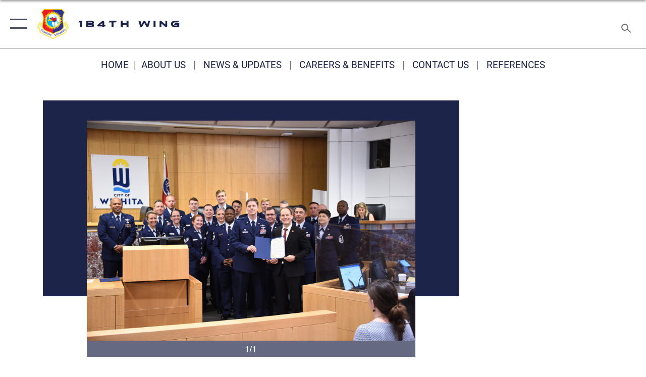

--- FILE ---
content_type: text/html; charset=utf-8
request_url: https://www.184iw.ang.af.mil/News/Photos/igphoto/2003004675/
body_size: 44811
content:
<!DOCTYPE html>
<html  lang="en-US">
<head id="Head"><meta content="text/html; charset=UTF-8" http-equiv="Content-Type" />
<meta name="REVISIT-AFTER" content="1 DAYS" />
<meta name="RATING" content="GENERAL" />
<meta name="RESOURCE-TYPE" content="DOCUMENT" />
<meta content="text/javascript" http-equiv="Content-Script-Type" />
<meta content="text/css" http-equiv="Content-Style-Type" />
<title>
	184th Wing Appreciation Day
</title><meta id="MetaDescription" name="description" content="Airmen assigned to the Kansas Air National Guard&#39;s 184th Wing pose with Wichita Mayor Brandon Whipple and Col. Jason Knobbe, commander, 184th Wing, after a ceremony at City Hall proclaiming May 17, 2022, as the 184th Wing Appreciation Day.(Air National..." /><meta id="MetaKeywords" name="keywords" content="184th Wing, 184th IW, 184 WG, Air National Guard, ANG, Kansas Air National Guard, KSANG, McConnell Air Force Base, Kansas, Kansas National Guard" /><meta id="MetaRobots" name="robots" content="INDEX, FOLLOW" /><link href="/Resources/Shared/stylesheets/dnndefault/7.0.0/default.css?cdv=2296" type="text/css" rel="stylesheet"/><link href="/DesktopModules/ImageGallery/module.css?cdv=2296" type="text/css" rel="stylesheet"/><link href="/DesktopModules/ExpandableTextHtml/module.css?cdv=2296" type="text/css" rel="stylesheet"/><link href="/desktopmodules/ImageGallery/Templates/ResponsiveGrid/template.css?cdv=2296" type="text/css" rel="stylesheet"/><link href="/Portals/74/portal.css?cdv=2296" type="text/css" rel="stylesheet"/><link href="/Desktopmodules/SharedLibrary/Plugins/tag-it/css/tagit.ui-zendesk.css?cdv=2296" type="text/css" rel="stylesheet"/><link href="/Desktopmodules/SharedLibrary/Plugins/tag-it/css/tagit.sortable.css?cdv=2296" type="text/css" rel="stylesheet"/><link href="/Desktopmodules/SharedLibrary/Plugins/jquery-ui-css/jquery-ui.css?cdv=2296" type="text/css" rel="stylesheet"/><link href="/Desktopmodules/SharedLibrary/Plugins/tag-it/css/jquery.tagit.css?cdv=2296" type="text/css" rel="stylesheet"/><link href="/Desktopmodules/SharedLibrary/Plugins/SocialIcons/css/fa-social-icons.css?cdv=2296" type="text/css" rel="stylesheet"/><link href="/Desktopmodules/SharedLibrary/Plugins/Skin/SkipNav/css/skipnav.css?cdv=2296" type="text/css" rel="stylesheet"/><link href="/DesktopModules/ImageGallery/UI/ig-ui-custom.min.css?cdv=2296" type="text/css" rel="stylesheet"/><link href="/Desktopmodules/SharedLibrary/Plugins/bootstrap4/css/bootstrap.min.css?cdv=2296" type="text/css" rel="stylesheet"/><link href="/Desktopmodules/SharedLibrary/ValidatedPlugins/font-awesome6/css/all.min.css?cdv=2296" type="text/css" rel="stylesheet"/><link href="/Desktopmodules/SharedLibrary/ValidatedPlugins/font-awesome6/css/v4-shims.min.css?cdv=2296" type="text/css" rel="stylesheet"/><link href="/Desktopmodules/SharedLibrary/ValidatedPlugins/Chosen/chosen.min.css?cdv=2296" type="text/css" rel="stylesheet"/><link href="/portals/_default/skins/AirForce3/Assets/css/theme.css?cdv=2296" type="text/css" rel="stylesheet"/><script src="/Resources/libraries/jQuery/03_07_01/jquery.js?cdv=2296" type="text/javascript"></script><script src="/Resources/libraries/jQuery-Migrate/03_04_01/jquery-migrate.js?cdv=2296" type="text/javascript"></script><script src="/Resources/libraries/jQuery-UI/01_13_03/jquery-ui.min.js?cdv=2296" type="text/javascript"></script><meta property='og:title' content='184th&#32;Wing&#32;Appreciation&#32;Day' /><meta property='og:url' content='https://www.184iw.ang.af.mil/News/Photos/' /><meta property='og:type' content='website' /><meta property='og:image' content='' /><meta property='og:site_name' content='184th&#32;Wing' /><meta property='og:description' content='Airmen&#32;assigned&#32;to&#32;the&#32;Kansas&#32;Air&#32;National&#32;Guard&apos;s&#32;184th&#32;Wing&#32;pose&#32;with&#32;Wichita&#32;Mayor&#32;Brandon&#32;Whipple&#32;and&#32;Col.&#32;Jason&#32;Knobbe,&#32;commander,&#32;184th&#32;Wing,&#32;after&#32;a&#32;ceremony&#32;at&#32;City&#32;Hall&#32;proclaiming&#32;May&#32;17,&#32;2022,&#32;as&#32;the&#32;184th&#32;Wing&#32;Appreciation&#32;Day.(Air&#32;National...' /><meta name='twitter:card' content='summary_large_image' /><meta name='twitter:site' content='https://www.184iw.ang.af.mil/News/Photos/' /><meta name='twitter:creator' content='@USairforce' /><meta name='twitter:title' content='184th&#32;Wing&#32;Appreciation&#32;Day' /><meta name='twitter:description' content='Airmen&#32;assigned&#32;to&#32;the&#32;Kansas&#32;Air&#32;National&#32;Guard&apos;s&#32;184th&#32;Wing&#32;pose&#32;with&#32;Wichita&#32;Mayor&#32;Brandon&#32;Whipple&#32;and&#32;Col.&#32;Jason&#32;Knobbe,&#32;commander,&#32;184th&#32;Wing,&#32;after&#32;a&#32;ceremony&#32;at&#32;City&#32;Hall&#32;proclaiming&#32;May&#32;17,&#32;2022,&#32;as&#32;the&#32;184th&#32;Wing&#32;Appreciation&#32;Day.(Air&#32;National...' /><meta name='twitter:image' content='' /><link rel='icon' href='/Portals/74/favicon Barksdale.ico?ver=thLJWgJkVR-h2QYdJqZg_w%3d%3d' type='image/x-icon' /><meta name='host' content='DMA Public Web' /><meta name='contact' content='dma.WebSD@mail.mil' /><script  src="/Desktopmodules/SharedLibrary/Plugins/GoogleAnalytics/Universal-Federated-Analytics-8.7.js?agency=DOD&subagency=USAF&sitetopic=dma.web&dclink=true"  id="_fed_an_ua_tag" ></script><meta name="viewport" content="width=device-width,initial-scale=1" /></head>
<body id="Body">

    <form method="post" action="/News/Photos/igphoto/2003004675/" id="Form" enctype="multipart/form-data">
<div class="aspNetHidden">
<input type="hidden" name="__EVENTTARGET" id="__EVENTTARGET" value="" />
<input type="hidden" name="__EVENTARGUMENT" id="__EVENTARGUMENT" value="" />
<input type="hidden" name="__VIEWSTATE" id="__VIEWSTATE" value="Ji1LBcwyqIUV3BR7umsuayK2DJJspg5PKzQ5MtuwXwY41pDhs7OoNUX9RkepIv6LemP/eiBPYf4uhKM9G7l/ZbeW3I8cWn9eB0Z1jB6felvGTKFEkRnmOGqDXV61ry5KylbWkV4rClhIz9xz3kMyf/jJUoeYu2PBkOs7GEtna7a0kWz6zc6fhF0YkHsRArfry4tj5BTTuXB43/[base64]/QHqfrrWB+K2+CiHrq460mYNV91ARL1mmHjv+7gE308oYTz0wKWXf+z6wQLRpRqKeGQ1zKMQAHplDQ5d9Ogf1Zl1mykeyzgT5+GJPiBapjTpqrx7pjZ3BJ8alzx6OPKVEMkShvp21lDv94qtv1kc5/5ATCKtzBIsb6XXloD7YyxIXb7m77pxD5u+8jKRABno61YDTbJcmjeAEKgtMVYEFQ2Gt3iIlL6YHT/UzXXqv0irucl7NlKQ7MhRTQjZwBx8bgqjBPk0P7Bs2KLm5WtL8K+QwUYtPtLLuiG8utVKLIrGKB21QbA4ZY9JgpytZ5UNVfTJHVT+nh17CLJCZ+1k1h8VoZKkxfqnClrLnsAizHn2iCEbghwe0eGyL5xsTaRtpGMOpi7MYkov2vsk7gFIJ/g2Miwjz82tmug6DA+d/Um+KPYxm56J7zDrSbpRZvjRJTc8hvruWCPRdywyOQ++XyZPKPmKnkheK9/y7LortDJi60LvYw+33bVCKlVVR+cgBggazrBsdf8/8XtLSGSIg6eYOCYwOmp9M9HFb9FLPJ2XwyJHzfFMTbQdLeHAtUadlrjUJJsGovEtM/9T7kZP+w7DYmlpYrLKeu7Q7Wo6FyCtknxrHWvxrCogzD2P6EFrTOSD7/9TYL16c2raMiAh291KndCwteFRCsvFF0YjdmkhwJ7hjPmuM5EvhfkpNuxCRK0sf4ZkBgu/KvlY7RKFnlrpqTZpKsypK2vlIykaf86BB6aftECUq9l+gdFHT9WNqMPLtVJp9OfB6mHIXPRyxwpQ8aWKoz9oOrwbKjdbz4rdw3kd3249wGHX8rCXlqNh8Nyfn6mFDi2hPjoS+ADaIX+cuy//uU2N7Ohuy1IyHSJmMlr4i7lQHSP7cgE2BmH2cRcXrpzxf1wNLVlB8MnAL5LN3DTf6Kv3J7mSXYzLIS38/jGM0T8GVYtuKpLf/J6xjfIwgoURVCxyrUChNgQ2XkPhl3L5K6dLUFL1tnO1qTbfKTMm83gvVnFKjlnevhuTr1tfhuMNnOM3fRhw0r89p95adkQfkwBoiyn6ciHesiuV8LSlKrIO+Gzir7QAB+L8LQw8Xs7aorIZ7tSrctax1I2jdGpSrwTO9s29++EkFrf16Rh6zP+/jpgw4ZOHrAz9Xfub5pgI3pVjE0RjcYXc6RCLvkyUm44Ut85VidUQbwN43xMTNzOX8Njz/[base64]/gS9IgAjFedFI3Cy7lYEKVurvP/l9Mgi1YLUdx2e0VA5dc8yFDr1YF8LkVGqYcJm+t/dn+0VqoaDzQ9DpMRpjRY2ouSk2GlQQeZ7SkTtSDRLzTYxfUJ+eBRQSKLVKZOVTqE5SU0K7EnO8IZrgC2GjBnigF4ZJ15JATipQJ8Uw8EbP93eCRphyA3Vwa4QZwQcHmtAetl/NjipLaH05f+I67Vq0CSY8ECL4bHfBHacFBBg3X5coRthpWyWjY/dhPcGUEbwdAr0FrdfZHL4ynrMikyMODP2VQ6NnG/LfWjKilht6qD3rzINWZao7Hv0L45/q+4iTfHiPReEpjJWLp/6gvTssFH9l+E1mw09EClmlA2R+p032T+pN0WezIKMMyfpcjuU8ifPLD33iLOllIWW40DeiExnJHETNmtCAZf29qjlaQwk1+tdPrt3+ia80rZ4kPhD8WyRTSGdfzMq7pgfsTRKI/7Rj/aC5hXCDs8zJ3m4tQ0vaZkZPsar2COrFBnOB6rWtLAXay+H8Ly1q/a46uDgIq0UtuLFbH3ZxZCfa0polVR8r56ObH4A2JWHqZwNAPYdZ0/iAiTX2ow8s+mnuVmvAWyswYhZhhmM7U2tH+XkyE39gnqQQaBNl0NSWEUQxMF8XcVg3BHA06tcr6ozp1kU6hWnz+T3f+sPU9mntdgLMaNg9AsXOPE8CXYdwMpIAzjVlrCi2GzpWI03T3BbJJx5h20xMvf/NFQ9ITuPg6XK/EItVLkJBc4jQwQn4jO0uDM0wBHXj1emZ1HUIVJ6hJ1LDta8Y05ySLCjitnqZUnxpgtE5B6gQ1SOhOgBpKtcjM3MQkmoV2eNqbz/AiXSztK7QF92rI/Qv+7OJAwyEjhc80r4qNr5fY00AXtgkKqidkDqbYo86qorD3jWZbFO2hXzC5EgV4IbnlzbYTlkIr/3J2TlpJwQehPGPgYwp2oCe/P2nl5iYOcj2beIA3ZQll3vboCPdtXl3dL2P+pMr2u3HHWkBeCan/Lgzvkq8K4krZnLaM5bm0XTEy71JdmnJpO7CBVDatjceP7Lajk8sCdM2qani6JJR4OwCckRPFUVibPwmtRtnSmt71gDJGk+i42T5QWtGhsepNbxqyV8yyOX4/wT/UACuFOnfpKGbgZMCF7GBE7nccEIIe/9HcAprVz4yH5EPO60G9lC8Ao10eLgQPxIvWEavnmoGJMiJGWbdcvI5+3XAW9hzCyzIfdd4AIQZ7pMg/G77EaGg/nOaVZDySHUeAoskp779Vfy97gte1vU3FilUOFT0YqgalIDXCC4+Vl9Q9idjqT31q6xr5qr+qXbmMwpsT7pHt7P2LzpDZ6icgYgjrjkfQpeEB8cEWh9ztIA4nggNMBTY0hmC9h2MSn3OmuWtsT1UfsANMr0azsvBpOnGFIgOTIWU//yzuzu49J3hM8J+nHJg1O/R3LZ/JR0qGSjf6fsBiVnQndvGOx8zX8ieQKDFObhyf9UMVhUOhp5chn7kxrG0aD3dY996A1vzKELHtQur+HWzCvwj2NCH0UWjm22wfZk41D8q7RM9SMnfx1qtO1QCQWFfLRUWzJYQupJnaFPZeqnaOqV3Eds/q10C67SPsxxq7zzwJMJyiYy4P/sz5kjen+svkxC8qLAKnZwvRBcWbLY7H1Ld4lebo8YWecbbCwwSyVjFcpz73LRdZ4ffv4N4U+ASAUBVQevn+qn7jV/TyWIhEJ/PMV86Hak5IQaRaM6lgK54bNUJuM/ycBJuinGPuRYGcN3/JswbGqYfVcVTzDoBLvFKH0J9LUMo9JfFF4U8lIQeI7Vb/cyE9yVLX36vo+XgJjgXw4vU14REBZozNZ0rhBj00wYfNuYocMpTh+Fi7eExL28vsz3pSoE8ljy0FutIXal2tZDWCLja18granaSxBpf5HVlBSKOP/s2PP90cWFYRXYvhrhSTEa9q+dlleXadz6Ro+ib1MHH/frXnuHWQgo94TIaiowayBcoxp/e69fAPav74nHNe4CeyCOA1zqXgV8nr4Nxa5ZcgMFij5j49LGs1a/gOpXXalEKxFw2y9NEBJEVudTZNdTC2pZJiMZWdOf6/mvSzHLXAJH1CyjNk9VA1l9YwHb1b4OXid4EsU+5IHLAxAcLMYVK9SYupoYrTHgjqyCgINbuuzEobLIgwa/lfk8I6QHeFpPV0TuGFXs0BxSU43HCw4ttwx/QR9bqGR97X5AHzf7DUebwgwnT9p5HnvWt0bA3CtW+Be38iFGpmHGkF66A5gIc/++isiIVRWertQEwQXd9cKoXfEBkh1NgfkZPBatrpzz3gWiYNP3KR1UMc0abXKRJXRyJ5Jnrzk5IsdZam2Vv+KJmDDG7Fb/7wn77OA/LTkmL0gi3EOJ7HNyUhd1Ik700VXnOGkMCvMX/PdS3CQvANV6FPcUIis/xb9kXV0t12I9rIc2ezcvzqmzZ66++5wgrWZAaQTgrX9vcPqwNWB2wUyR0WehafyeBNPwnisk9WJc3hQAhBJF6NYwp/oaf35tJL6Pq4wzbLFMFIE1ooCnRUtgCwVQSAnKyszNBDRmqnVqGwvMXdhyWUD4se28KEF+rIkJDpozRBP3/+YUUxRhmrdhQwkL7DTHk2D/IzIoY7idZ3TTNOfwzC2MCivNoFjCDcnV8tGJNw1FleDGZYfzOoAvudiw2GsyMDW5YhMyO/IYbsAkn0SsYKiw6XdfBcrghC4/Mof2H0p/otOUmz+3WBKVcP8Vf5KkGQ/[base64]/L9p253BnS4L65NLqtWTyLJCht7dOkzkEzjqAv2kC9/I1wD5fQHb2E25vlS4w6JRRJrc7ss9zayfCNXUnrpkNXyBF2WnmwLdhS8NH6hWdjJoLsyJp+ue43NpbZ6BWwftTByfM15b/r7eoeAxpiWVnMMTixCVdsGd/[base64]/Gl2pMmpBFBbqPADU1Y/jXbRWZacoKhkP4X8lt74a6lfonQCrVBbWlQwMVwD8WkNYlW+AN384E6XWjKcBH2bJZgw71/CFGtBGTDbEUSTK9HrY63z8yxfDyc78Ge3a1cEIMGxjeXhUoZKbWuBwOFFLqVEtSjqoHZy885VZl4R+qD1NTSPQMN5D8gK1vTYhvtkRuML82doWnnIF4EIdRDnT6wR0mdrYlPG53b0Pj5vbgmQzwWTbrlrs7LvxZ/CLJRhx7SBP5SW/Rf01yR21tqvKVKQUEPMqAvfUOolmN3hIN6GA7O6J3R59K0sRyvzHzveGq+Niz3BVcgWjTQsCaWbX/MrmM22dEQzbnjcrmbjRFRmngsuvZw+bYAwGNe80DvYfBi+d5n76m9lLiQXlMTqa4KUzc5OfIE8u6RZ+Gs5qBOC4znMlTbpFyqFzutZoGwlKen6BHUFzVEKH9w5s2iPUGNNaixHOPRrpkiwN9b9Fq/ghMrNyT7RTniVE8LyK7WxtuVch6I5UJESp5aZvSLebJvAVnHidtfdJ6RLYIKNPQuFVEZhQ0uGjHnqVNZjrYI5XFZUkrPmpaSxtZf8BBsj/q4YpWAM7CBWb+IRE94fD4Rqyb3iV3NlPBzDWNGLhyIBSMXH8AbaqeqLv53wYirUbU4XFXhvJ9gIzyRVHZp8qjBaXd9WPusrzK4Oixw6hZHQygfM4eLMDROfTEf68w50EHZWhW3jKwSNn9JXagwxAcdaxE3JN8ahJZ51CdTS6fARU+ispo6x8ZMnZi2iWgdWEmlIrd/TVjLXKSPGEqiefXAzfqnpQyvImeix+wWATm+6E5cggAjhk6G9nOrzkp77DVPnN6q0o5nIsGbn+EYk3hmZy7mHKxcrqMJkU6bvrJJ1rClLNPdbo6VAP3oKU5/wqQEQv8QY7paL5prJls/PpjNQQ9zNWJ0RZSBKbQPlUVFKXGIhk9ctuYQZ8UA1jjY2lw2GVCYBP2CtcI4/+5PYC6CLsrvn1FKfOt8kfHzi5S369WjAV1rYP0tZXdn0bLDKWLRhLxRXVdj4Rb+i6fG+QbdB4gI67yLOFE/KWAklrjmcqGg9ZBuAWCc3jR6Sx2ByBuHrv+2vtcYWkgeZ5/+O/TpgjP8pzVirupr7T/[base64]/A9iuQ6m0y2l5iosj1qMqTsU3rzHE/vjjcxyY1XGO/Nc9HNE31RYpONOQzPppX3xlpEoHI5LpeZWM4cXjNHRP7penYlHehqqp6oe4Bpnvfsi5zNWz9ziK7lSh9SE1NbAA/cTrPRXmyygv36S4m9+38luSeZcXIwSSWxJz5gvCS/PnWC25jBFdBN2hDJ5aUwHyelzWBlNdPLFXDNc0XGV5c2jpZLFFUN3bVnSXB6Zl2FtORoWiKsGeyz9zLc4Lpnn58fVAHMZMhP/Z622ZkZanWbmqv2KOljOp6/xxQKgK0XaMVEPmGc9wvW377zw5Cbz+bRuRtVenbTfpRL14mTH5mhZdwUZ6LQBnYAcztGDPiz6HuLQUnUoU0TXn6Gf41jnw4jJe1QMfz92LPB/BJQhK/GXZ/+WELY81PyRhGNwRUHaatfZlNZGOhFC53ZW4GOTySwA3zO97TATlBOLIwu6BtnsPX+qWmhuUD3sMdc013O4z3bbxe9HsGUXCzaep3AREYPZyGP4EOBQhH6JxQVJdz5aO7bKKPNXEiSrITBu1F2qsEcA72vugqOReoNLbu3oc6qpizTXsWwVvQb/WUyJEMIaVmOvVcIdjbyn/pWhoX5OAt3f1HwerrdEPG+1mt2mOtWblRlSexac+O8LrEFNNEW86kwD7fQL581XhmommJuRz6EIoUmmacBodOcRsbuH5r1UL/Jmzx0AAPxwj+nFkv/831BNbGilTL5cm8XPHGQqfYdTV93HG/ACLrCNgg1dnw5fI0f0sudM15TD7WCbeVyyYaMsv7YlYbHj3v4T0WFXRKqX3OUqAt3bk1NVUdkDxA1ZGZyG78gy2UR5qAo93GtoZOhNqwcXTZUFBixTDJZDjU/gU5t9aQxtRtVagFiTLP0JmoYgurEY6z7Txt6XFRbcdUbvaonWBSGoKvenaxoJwMI6cGcHjmmAxhBTehze5Mt24bGjtgJjZjJ0jWXrATVmMLZkViVAnVD5cWZI0zof4tdNp/vVWPDS4nKmY08acBlp4QbK7Lo2iJS8n6W7nfeP4gXJ+dK8d+XOutA5kM95rtWmdg781V+nxq0DCKmzshNhrUPhvpfm+L3Q4EGmV3WSTQ2ZE2tmWmknezsQ8Nrm+wAdHwwO49oPU8jr8RF+5/AumqH2hbS3LFywxF9HYIzOio+2goflIS/A5D5ceNQJ4aS8DRoEEPAEBjdkpcmPulgJ1qm5cmkojkij6BvDXkwB5rXY6hPlnuBgXht52naLUHtTDbBJarm4HNtmaq+F4BTthXFPU3rpmPa4cZn7JiAFhlFSl5PVT60+CnDWlqLUdgfAFiTzG3f//nNQTw6sHjDHr1yeKJxWfT4h9QdmwpwQytSFiVivy1KpCby/oxfM0mSg8z5XJFuegDYQVtmDhLaE3pRKhBUdo7r3lupXDrpdCXuuw086v7RS+Wrbfb0E8pMwBI747H+7VZtb9TGCHCsXlyFk51baG79i8/slBjKyxDkDMpnK7HwZtq46PR+TpHIimBd+pI8FLJDrL2QoTfCyg45w307EPR4Z3UpbI2yG+LP8Lv67WsdgetM7jIi1pTq4M7juHlGAzzZUuuWOAI89ZpkiSzTj1Yhw3hoRPt602Bpv/YwXVXkR72QinkId81mtVPZvGFysRHkpy28V4ebJ+MDcsdmP627K9rxFeIuV3KJ/xjWVBXuvmfGf+QJ28+7QRd0sUSEJ7aMjK7WnL1/PYHxbSAfPgPIHVssLq9YH4XnS8EyXoP6mMjew9Kv0zSCO4wE1265YGl1TAI4DKT9dwNc6OlhpD/ShkVh27CQy1LWXkKGFNQcFyo/CyvOFV6hmLDaaK8J7N2nvVoIkdQoOM//pJ/0SBjqw9eoKSukxkdp+7G2sCxJT/bDKnuZSaClyA8SFi7xnL1UAFF/IQG+EOD9qe21qAwkAi6T+6XggA203rWQhldSnCAb4ffSQyORzhB/Q07GOgkwHioKfx2QopQVb20kmiBQL/ppnPe0SKjVbp4y+ic52J5ME5x7/M5Xpx3BzaXbcEGSRERH80OD5pPZrw19aMb2z3FcFZSTKHMMncBsEEhpjep6zi+pRB13hN9lbBSLerZlg/Bmg2ipAt7rxVQyhREyPZgBlYfp5+s3NW3n3O72SlHC7E7puyPQofOMmSYUAu9Lu2MWicKdNBUKXBxWXbqz1FevKDAV0IOb3qLJ5Vx8jJ8AFwG02JZ2m3cnMlXt6lLdiFSZY+w4HPUqb/5pn69Jiyz5cDh23lwhOPUXKfkgIdbIzTEFM80yIQ3IHVNm7ccv+qRHP644lm5MQta3H0RuUcCHElQv3TkzgH165sjiJ9NJ0OsZ5e7DAdC88Nq+Q3fj56/jeA54kxmK1jjiI2PDjlUS/iGIICgbzpArYn++Hp1ycIKAPjZG+jhsb1cBgtAV30QB4QiD5jiGZTRTNcXjFE7qBrdwDSKvhrTm/cQo/7ZV4EQYwZJLc57NDjJgg/IhrnR2C6eK3R+29gmv2C8na2vSbqbHxUOx/ytltf4LzsmQJn+jpLQQR/[base64]/xv1PiTqsCTe9wV9NRdrVEwStZ+AFOGFU7NHAf+7liqwngwcQAlReSOPZ3uhGMehTshyau6/[base64]/FXkoZQTMNKSJdFYmsR6TT2I9Q592QMhHSlrXt6j4nmls8rJ/zxLZ1sZoPEG0y2z2f1mHP2PMdZuxtIg4qL2Smx4M0GYFu+j68OX7/M7T4JJb/vNs8/WIcpRSnPhmO11+V3qqy62YcCMzJdirtWscprCo6xznx/DGKf3Vos9LSoZI1akAL+5k3q5FMEBk4ExS2escN6Z5XP0MMrc/kyEPr5xySLownA4tshJVivJsKWTVDwKFryVTJZRGAL9pN8f5ewKJ3su41JYBTvxnWXIL0CPmhrTHASZBcqCo6nqJJ4RXkGTkKencTekE/1iV7g+/7mDF6k6lGB1CWYSlxCk8BgPdsf5ea7D1OXtOw1KmFORhKWurzwL4qQ/2vwLKcJZPdgxtM3xtCfwpbsIY41nuLIJtKQqWJb77YcBPCfy8uKkC4Z6Mo+dJ8CZ2oTUa2OkQRiSENUa3dCEs56UrHMsozOlbsFotP4jHoXXvW/1y/BkkrV4+urZrR05IL8ZSu6pVfxZT/SaE07U4iVXvf0Zif7LFghBK3Tj7QexJYMR2SdQ7qlT/[base64]/NF1D8FprkSI3J7zQ49lIZP+94KFsma3Fvx7Xk+8cQ8NZ7Imc4I/gkd/c2SuWZE4sTZ2lE5ohzSRfdKxMM0mN3x8S+fNu2VPFG7dFSjNaHZsW6aPThKHJnNKSDKU9D5E5+cZiMsbFGr6xg1Pgkzo4t5RrHban5uKa0BH9M7JgqZ6lYuh65pFtRd55FXUEnXNPLmcTpT/[base64]/sfVVBz0UeihGA7OpkgQHgL9Hknr5YnxsW0cIrhc/XynHL2MY3LOPtvihrVYNm7ZSEtlAkMYSjs5t4PfpWkqTuzHrdRx9KgirMWMQkI4sHKQE4Lf71S00QVfRi90Tyq55LN665T9XBpL+/EkLZ0eYENGIpUzIIXEPCaVERYG+TQPzExxjubNHkVxNOt07Yhcw6LstOJgMfr2Hz0dKe9kqOMdV8B23bTqZLPX1bpu9zoSbyFbYfV9QdeCtsXpZnnlY7WoNt3a+sNaX6KSS/8CykSGXieWhXmyR4Q9GDIqgFd+bNmohKcDMdvzgFddabdrxxjBXlmySfqyFuwwxcpfkWoY0GF+mNEjUSu1f94+MRGZ7CsPS/Nr+UQtsIVVftPVxOBJCHSoGbWCfVh76DumsDcMwMIWvp/FOmBsbpVNjFQlHdiXskI/M/7ofCJOQ4SdtlUg4NLBv99hQGK8IXEQdOB8cNVba+hhB8Qn123BcP4lyBzlEsXvAWmfNaoJJDnqPv7FnW2yy8A7RC0sdDjGSrgUU08ameSsT5Gd3lZTQJzi356RbKAGuSguH7IHP4LET0W8QQKN6G/BJdWabFTXE9XB0sN/7VTipQ5NvMNOvdmKM8zHrMG0bSkYH50TDvN5Z/o8aXgDrEzvRmtiil6e9uqeXWgyfn7h9pt9mCVOJclh3HVAISbJu+US3+0MdjXXxWjB8A/SnIRSKGki48M9a5WNZsAIYsoYF/gxNlpLtxo46KVqbIxKZSCGGy4FqiP25NcThAuPxUA4mi0g/GTNrz+5mwwB+jn/MkH4xLy+WXn21HrsqWXR8FvDdhcyGUXsJhR7J70UoccYdOPgHDf88S+CvYTsm068Z5T42HKDvG8kP8Pgx3+wGqz/Kw6FPmArg41ddPhpNsgNbJ5MKv+MaDw4fqcAL2Rkg2MZdEuC/Y5JyKVEn533yZayYDbCb1QKuVPEqQq+gLk/5XCxvirZyLMuF8ES6DDLOXoyV1+ACyooFbypWLyqWT+sg1Rbo/6/tAQBtWhyOZuEDItRh397PaerTaWyUzZjwn5CdsFjxJw+gLyDHVqMp6KnTAhRb3AYwPC/Z8fXFqAUHgxuOaU7MShPJyy60rqQooXukpP2q39jXN8JXoG+4YCNxIEUbAqjnJvjWnMTogYd3o6a/7Jfi4/7o9eUrgWFRLkaKp9SpEotN6QSB1mF8YKz36avVlNBOPC6bMeInyd/3NyjBFvaOuRsWG40TlFvhsIsBC0yw5IokF5BWdnSrkfOR7Tc+wxRuSzWO7XbbuIsp0u4awhsaOlxeum2jCc4K3uIhAmvJ8s42DdeCQ5c06cbb5aJvP3TORXQf9rR/CxCozNl+IktbKSs18Mb+/0/Lf5qPp/oZOR/XxYPnBEdhVvN0wnW6Mvg65lv8gwvnhFkB3Yd3aHBIOjSsoofSkMIIsT1bm+N1+vV0yBQUzHhaZxrt5QE+pxvTWn+VlKh5KaFWDndvp06f5qGvtTEEbXHWXjcbcRf+eD216IkMXbWF/AGPBZEB9QbWiUFZhutQrrH1DoPeIbq9+KjDYTD0dLeiocsz74HbFJuVQDfFiNLJeZOsw2ASTnTeiln2RSmRyC5QGuKXS6Br8XMOnSJmBCoHzKvBm77dShWWvXcuHQwMugCdX/hiPx4cW8FgpPKRddOew/I3EW8gXoboeyffEnE0mLS8ZFwjXZYddavDRR8sAtC3AFj3V1/ngAcCaNJbE0K0y6yWZIc01XFqh/AulkZ3iLXbm/wImN+gyMl4+P+bG4wCoQF9YEY2dMtr2JNKh1lwP0onc+KtQrpshxrg5VunxiU6z0+9N26KCKljYq+m7ZPavj4DUyd4pLmmQCnqE0/vBZt7NfBOfxsTkhyiTwoCdZYPaJBg04XaB//meLW1e4X80LVPuREbNwITCPWesvxEsHYnzBKzB6Og/0xumRfXLKcFm4kV7WBY5HI9INqVEzpA9sp0K5rt0rwweiNl8wwNj9KqsTwyb8+CnOFqLfBWKQ05Roo3OkZJ0n1TVEpIs4LVTVRIxDB2/CpdSMHvv7jw28rnn/EDRyk1TO73BXY6MXbkFQDoZx7y/4OXsA8hseaCt6FFRsmlBI/Yn/4UvE1FbM/6G6TEMpdvLMbIGmifbCtXrZ5u+iMvQ875o7Tki6G8vHETEO+je/KrngegjcV8LgVOzSgD/YiLowjPCA/c5W1xGUjEqpUJOioJKRaMlOR3boVhnmNVt9f6ZiGxLZ7R60DyEBnRnqG86WngzC3nxqfyFj2kp1E6JmV2PitOqND3K79tNkvbuO060c3BjyXewEG0UTDMfxu6OhQ4AC86Frz46QLh84dx4qCxOIQwLB3c+DnG+6OQbgs2Kk/p8y7yTX/jrwkMztu6KfIkQEEkYheXObI3JwbMZEIggZO8A57xhimf8EophzO4GWRqgsnjI/bHh4dtYqnAKTCrdO5QOc+9QKS4fErJ6cTbYk5h8X4j1ESTHaVLEosF5Os9iMyu48jKu2ilZmGBO9kau1I5g7Nym9lc5ZqyJueayF7KhJBU8OmjOVbGDBxGwB54fBXCyqItX64HaUpGlIBnaEhXoKbAa0iX98HGxSCgjYPNIVRxC4ipKbaPnM+6wbnMdLp2/54tl4xoDsXZQn/cgAL+oMkDgwbNAMfen3wO2IMVKiMcATBMD6EH94dmVS7p0iIJ8hLVg/0q8UKKq8mT7SIjtsEOd10wC6OwOUx0EhtC7B4rflKTj7sM0XmPOAfxb0HUAM62kJmc+cUfXYAk9KeTD/7uUXdZOq5BnJlCTm4QotEYVq76/sJseeS3valGL4/mHANKeSCkGo04SiWsTqrdkVALN+WqNpf9XbF9wsUsIQpWDG40N0+k9SAZV9mctjefXF++EFjU9OzHsBqTuqpJtthybfvV92ls3pzHgOsHekuMIXiaDOHbnso+2aeUR7hJUiAGG+1wOE9WM2nguE4QV17d1Q0il03BALGQX2L1B7Z81QHvkMN0uwYIPVX9/KG4W4WOHJ3srikR+lSUqQFGT12skzrVaQW2ADlxQnr3CLEgbou3e3kkZvjsckAzAr/kw2OXS+aob+JQmFKl61P6tiQDapJkg7qWYsXJpJBA4L3bLJPz7vqYPvrIp7tjAkHwDvF1Y04PK+zmpPU6I+AS1+xsI8DaUQwwM9UfTGILynnacohbghYB54ARvUpykwMwLjCfxgVaHy4WOKgJLJOureGpPGfieZzgDGdw+NOu0UiJpgA7nH9/Fy85lWP4tuClUTjRGS9h3l6WMWo00SPA+JqJPXwU30xwAf1Ntd/UjNT3QVZ3sSByE1XgKXYuOI/JDAhsC0/cNAEP7I9cUmgK+ShW3tcVScFkdj35bC8lkanzrZ1ZW87Pg+mWS/7kE4ZtIgMpPuOEmvZhpKZJNMsmeE9RmFPtG9GTbbikjLKT8mc/AqYJ8Urd+FiVl/XftOSymz587EmSL3PzGY2hS9jl9PbiKwWM3I+UvvAsXKOVswhvC2ysVKUBZdB0Ci3D39g/cpPYODc4lpwXygOjVJ8NZNb2tdDJUuj/OZwCEO8YrcSkIeLUBpmLg26DEvOAO9t4zi7h/XoKOoZDm9O/TU/EhfW3djSz25Hav+Q+LaQ/tpDaqhN0kbAVnQdEFGHYZoTJ+763+W4lOjc2+qgVpjSy7r2AhCrIY7Q/uMnLPYryNNY+/BLxkg9pNJHx/BIB8hxTZuahFwyW5KXgktMm7+8IgC0I2dTHhwI7HS60GrmaYaKfdDg7dmEGT2u4NJEtwutZp7gm2PJUaEUuk3c1g7NriLubi/mJW4QcXPuX9EuGHEPfiRYwIGoKhEBHF2dkz5itFu+CckqZo0quDwGC316IiLRYxVOwls+g0+GlrJbSHzOZ5m8vPYRbhBnzJT3Ptm3zBrWvbNQpdYxGeUFjTeDf0zszV8ZhZiI65W3/YrxGz4TjGx0WwgEWjg6upm+xEceNrjDZV/jQa560RSpOn+ypwCWBQ9nkm+ilVQI7SmWJ6pjbV/XhXWqucTwS9z5kUkaGRfpZXKtIW6J6MU2R8flj0jsEkQDPbJL+CglkgE0icKn2sVRB2EICkTMQ+dnYZmSxE5J25XYPjoKqZuiwe53g+P6Z/oxJg/OtXtiD++zDehpLSxVadMMX0gj0qiZX+j1LrFyeou6GKXRxwk8molfyiEuwpQgv5FX+QVqdBrM4FHup7B/4+zCxf734fbU5RlpWXLWmtB7b/c9Xtit61elHm+9AbZTVwYLwz/DObGPXFZy5ZQoZzBCkJQAY0/+wh7OcrVsQZlgjYg4qX8RScw6CucdZLcRhkrG49zf3BBfQtPdJO03YKgPX1OdAUnCIjgmfMyCQWLlnRyUHclkxhhDRT+WlvEPlsGUCZ6J+0uCJjxui0h+sBhnwbs5uv97K6SrMYKBC0tk31BlAqSqx6d9VVdX7FWs/psqC14jqiT7rUO7Oh1F3qpCXCt13fHR1pKRsyl4HAro+eitE4QNS+cQhtx8oF4P5AIjBjMTuxyu5IA3DaHzOykh2ZbhdLW8n024PadqtN5lE3GlibdjIhL2flp3wD9M992kTWHF/z8jmqzrIqAuC2mLvr+fi4/9qnt1fV/DypLSAk4nmmXcckgu1XXiRPSHnid/yW5uXUQ2oqj3qvjUk+L+eBNmJkQScnKi3wgvLeiWyqhmPP+pE1eB6BfyiXqq8M0y274WJAuYK2nhoeBQmtJ2y9Q7m6XeVMtxqCM8vBjVKOBINMx4vAEPzlaujpsp9RePEVRybsCOv+SNEy8TrhQTV1WmsSeqQ4lyoMFCpXh9AOfOu/0mgsPnpeDCVQWV/QbmdozqpdP2lZofAsEZreBFWVB6MRdlMiP5dxD06npGkA2VIfGRb/yvW9NY2+18TDgsR7G1n/EcAvAouJ16gxRPqoQ7t5S7seQRWMucSGJsd4q01h3LF2bH9pzJ2GtHMkdWOtYHNEqITVLzm4JoNLPkUKyZqyh329Yty5ek4KjgzZmjCWpxclkggBlUhnQywTvhUK5cF74YaRNS1kgGXlk02VyY9ZStmNi6xHhd4ZXy7u+GS1h29E7coHdzs1uEJssu7QX/G9tSuiPdGuhcEjTH91Pvh0Vv2j4drGyGqYaslrXVKXmBxjtdjfVYVtgb8SKYzmIeI4fUmYtqO/MV17CYR0bawGB1wqB0J6HhE3gq32jAJ/EJc9VkNnXwYu+h2SZvf3jDsXov9w5nmdB+nMzr/mjHdSBcXGBsql6vodHrNm538xFOTih6hzETEOdiITqLwNLJ+KYzF7f+LrqgNPvUW2AFv3LHr6iiU+gSLAF0955K3tHLug1WeWrKy5hbkII/P7FB45ZbC9SHQMGP8JfRDTZ95Xh+F4vhiMuZ+K4F1iFHKFhokjUlcpnvhHn78RtWz4jMB8nNz5XHkNMthb3T4zfyGRqFZWLOLQDlcL115+uvGAYz3GdeM9uYXpE+wU9PjONnwOd/3AkHhHvIqezJ6ozlmrfzVrBlMyiWvF4d8ajESR/SnsaeJBH/bVpGJ+OvgUloZPJeFBrozgaG2wB9wY6s3+svZMkwzC9ALbHEXM4RSBfHJkHo++hSSvdqSL7nZrTDKxpnh7m2oE865fcfPxHOfl/kuf03Q/REEfO8+ON17yoX4SoEsu6Wp9q5w/Xb8amnAeSQETvD7k9H7929htXpdmuPhQ8U6s+cfGZIUOH1yrkj57qX206xabiM89K/VbMUgVisaY1JgcQ47injCpspwP2u3LVj2148apIWtGn2VmCZDkjYPTbfKYA1GqhrZOC1aqaOjn65pkgRDHQ9Lfzh1p7xJ/vph21GTRISfjZ6SZJ36DwiHvnUhqp/[base64]/SEe8sQan2icN+oMMk72eyQJnB3xkoERUmGSpH4e1W1Oumg92yMdbkWMYeFSBI24bGUwkJjk9YulS6XwqeyRGeABYAyxfnI97l6CxOpF+L/h4HehGVCoooWTJMBxvzEk1HSKiEoiwV2g5fR0X6XUO1ybS9fCDajjWZgZAwtc5t6Fpudr/y4rrW1mOD+wKXrBSvc6qsZfyfCzf9AygIXvAX4RQkX+K9yjOkKxi0GG9skEYyRgvj8rLKuPEak+hLZ2Jqxmp8IrZDvgCt97ZIp7Luc5Q18+MP5Dh94vBXhslYwqmymatd793kJi2s3We/flSGZMuh68KZm4TxCAe5q3yvFeO1qKPya5udxEDuptwTk3NT9281s0wydJgqQ2MC1d68vnyK+J7noMRJH5FCEuHsmIyppqSTm/ue/mepcawoFBwki+w6nqSBh1XVflidD5jFz8WmGSGCxMQfuCAUfdgoh9Rbc818r0vLY6W9G4ZiJ4pCbnlsq1plSV+hMZDq0qdaCie3R6cZc430OZkp7CVs2SBClpJ7qVzGNcgx3TxVsPBJalTMSGYqILXHH/PCBDLN/PgHUSFTh0o8VRK/XkukouXy7AcvYVbt2TzD3PjEPWPiIwnEcehdKTVKPkX42izthliqQwMJti0JaTx89ogg07MLiCgyeUy3BbYmpD6S9eiM4JpAZvIMX6npHq9C/qDsnRckjQkAcw1FCO3r1M8cQcOmC48WKmNn4U1/suv7oYIyFIUP7P5VOTEj14XS8CpuvI1tf8Izb08ich3yQW7E6ujIcrIe57fxfePA6B2mOldsVWKNOptKRzrpmzHLg2YcCZZ5Ns4BuEoq9VpZEnMzpNpBaUH+uBEIcQoik9cQWnBJL5xS/acnLkHZamYwUa73Eoaj2WoJ6S1DnFkSW0oZlrbmG2h4nV2zwhFlIOPYFpgtZ2dKvGHynV961lSIVR8q1A6yNPKS93ZyEMzKR19DHOMv3aHJie4x4xjzq3BLOU+Y8xQxVryLFvPbBRJSUvQStbFsY3ElUyJbYXSqre9CyZ9R3fCZrNIQP+tXq/Eeum/SNNpTJcpNV8OHKI6eRqdsEBh9z/hRrWdmbQKabYzVJNRvd/BXrz9Fg0UKFwI2oZxpAjEt0K9kQ7iO0V4xhRBi3f+niiQ8FBp21gaepeLiP2F/E7ufSYi8RDgbePMvAClxC90B5Sq2Zb7YuOiyTQbwGWBUtiFPmR74DtiB3XJz/fmFuxvQS9lUXfcCg7tDywhQ2oai838UIRygHZpfYYyhleN/OdujFK5BVsZSQOuJY5n/CCny81tPQzSb+iYrWl87tInemt8eKFU2piVtUtfU5oe7QDpgrf3TFuMHN/0OL50/v7aNezBfBUFW7dn2sjhPhttQ9tamMEjt+LUeG9ec3XzHuowIfWffbkzuMJHCfvCOu8O2ySO9YpctM5RaZM6SHohc3NKY6nEFJ8QGiW7I1XfSa+Fqgg+89hbXlOIz9gQYW5mZOfGW+LEIb0nz/Yv4eIb21o39qwVVmuI8f6i88c6ObOC3slo7AwXxVTrbKHJngJf5B41qxnyEm6E9iz7tcvsn6xgeyph/VG3mx4Megf35nqidAwp3hfrYyyO7bKNu1DZ07dF/bDOZh57kMPLYMqSxFSw8H2aXrbC4CFeazQuG/[base64]/m3yNskQP/etfvKmwC61NmJTJw+gPGd5HLN0q1N8YWkD8MqbIjTB1YI4NxBw5lfXw/zC3uTY5c7/559zpe2+pepHorHaRL1fJ6Fqh+g0FXgYp1qKQt7ICe4QPrWPAltoWq5ydZ6nzp50hEroMMAH07eTBC/288cxMann/SXWs1OplIzYU6DgZoF5Qs4oYuKEWEx0gE19ByNA/f14jEj5tYYz61N6Zu14crlGbJ5+a1RJHGD6w9ZF9uSBqyHfv7SReJmp5CJEEuif5y0mZZIXAu8gNNSluPKdQFzdXk8LqQCJz8rd1iEwl0xi0GWey8wBjX/ZA5n4rVAuHflsah+iDPaeerryQYdIAs4AMz3cBGhATQCWw3rL1f1haZntzx+BCwr34kKDCtvCs0H/f+NhMaaJuEo3Z8pgF4IHf6JpsEpX6xHPgZ24tq4d7BWzQp5hj2y+c2/lMXxpvubb9/8RmDKYMv/5pKyj6HCIWPycP+DEFTsx3tq1PusA4ZDnFs7vbwDRqkuMerMOxGWL0y66URQPYvSJBVSTPi3neIWc/kLl33kVg9F2s13sNYhEOhGM+LpcjjpvRH6HorK5auQtUi/jE14WCqpPFwz1zAjT1ZuB6DPSWeSAbhYOgZrWvdqA/fS8urJIoKJhSxcMUN5GxfGGko+z4vvMLg3idnzk5FgbA4VPbrX1s6OAt08ZShwDbPs0q3LjEyaz/m1Vu4KbGPCXBcU1CQedAYnXBXeCZ7djbrVfXaRWvFOqAj2SY1+pg3vhZPoVHUKJAI5GthqYEA90NSduImfQN77vqce603bM1dar/+ZW55MiWRtxmlOnJmziN9qd0eusodVy6PoP6ax2MqiPrW0LBPJYg1C1X4q2DFKlJpl0RiCzyncnx/BP1veAz83w+cdrPRlZdLuweMN7IGvlNKll2lchsUF6HTo+FEU8L3nGz8dRbG+i3D37BN3WMZPHF/FJtvC8H6CTzeow1fNFuYU9w2Am6VitjqQjNxGGVsarDnXUtENhgc4yeK8UyV3mNGEN2nyYTIXsuqUmCuBGU1GCeYMkyDw+sBQFH0iOnbR0Dq/Lc4AL6iZ1wH5LS2v0G6w/yFyTLNEU9niFMdrGtLoKwC0d8BPcAkINLsiTVWQjvVZ2x032Nley0WPc4CxOjx8YF7uCsstpJbpITfPLGJCPdN5AjUNlS/[base64]/8O8s4BnEloZSZA+Ww4EK7LYQo5kf2mPpnj7X/3vJg2yCkpVWwCfofaL0C8MjXfNF2HMboqppDDLdzPF3h5X6hE6HGIehUJSaO7dFIrFPLhe5cUs8Q4qbw/SoeaXABsAWKTRvhm2k0bniDMK0EkoLnr2GX1MZaax0l9+Q0sq9pyUyCK/Zf4IQEme3QqWxokTsr6tf0H3FElW9gqyK1ZQCKWYgEaPcFvSd/SmnZpiZPw7n0WzzaE8C6Vm4NpZHf0YMc723tQmksXnxCcKOqVYJLdbRh8JFKUOnnagdGnw07lHNo971kfWbrwpHe/56pMZQ9KEvotUsQzKXN2zbhw7RJ/gOstE2i5rhcaPncArilx+7VFFMsb7JXXcB3x61t/[base64]/Fu6YVd+iPovAqYXmyW50O5Da6mqGseF8y8yMv5w0AEcz51aonDQXQqSVh9op7nQn5TflcKXLIRuXosPv9sTJ0Ls8tyhP0avq+XzQ7HTsa+Kg44Winw7rqP79oHS690bSPAp609m2Epx+INgmxsS8YYZ/ztpvwsjGRGYIOxrcyo+oVG3xQULTH/na1bFpMYeKnRb85i2vZYdp7G7mVl1RODcUfIbR4w7XyfKSJ41dJ/hkbkbVfWVWVO3s+smiU1apRKab5VSq58gdyklJO9iJRDiRPik1SKymVFg5i4sB7Q7pKt1TVWxgxifmvkE0bSvoFAR4XrNkp4N8BmA1Wta9GsNgr7qdfNDRiBspw9MuuaLWzrIeyDFd+Ri9eVoDqpePfWQhBfpU6/kMIBb/fgLHjeQPaqdvqyyJ2JpTTewFLix2nkx3JWIsaU3JqjJSSr5oke6IWl4sX2+hgkayKpJiM6B9RMfYfyNhrbrWlVXVmIvy/yWUNkeSgZm+C3AmLkWt1lDcGjruP1sBMNoYFMr+FADt+xeWr6cPkYZDu78iwMIECYNqkQpkD4IyXp+GlykhheJWjndRTVqI+11X9kx6U5mbBN1hn7lBEj3t70q242uve3+/YMfVzD74YaX1Bihr4mfHGeoFSdPlZvPQ1+JbDLDmku0XHBebhVve8jJI1Ad0+H9mKyedOvCglbIfqaRzJVMVc0Xmm7TccN1XfziYz8Q7UtL2nr5UadIG4OLR+jn3MLgkWMetN1PWdNr3Rx8oDQnw/[base64]/1rFOrJgntBTd4j6iqiE8asI26PvK4zJnmrVG9ojViK6cqEsgPBjINlaodLrCPvkMvIE+FqBKELNHkC60yxhHj8J2EcMTw3WH8cLIBsCtmvCfMUMy+Bs+NeUN0btB0a/+lBx9mdGP+PQq+DjshZ6gwsMqkFISdbkVRnodENr3rEby7Vw91TlOiowVPuxCQQjY57Eh5X9An4h0H077oRysk+d6q61hqA0xwJmfl9yTAmG8nXuV9OHl7wsz6G+azsqpni/Mi6Ti5yq6ORFJb7+p+pAtpPXq4A9ftUpRcYnW1IQH9XFWCKX2T5RSw0RU/qm3WHHJ7pShheqRMmIYoJ4EVK1endwo4LTbomcJimB9CPu/ZRSBQ3ynSKLkN88BqW6EiC4F03qZw9f5mk1ioJsORwNxk3DMXm9Maam9DlGsvnjSOM8SdOxwFOS0jhqrzQZRVyStk12tSDPp1Rlpre0MYXBAKUKfBjDeI+jBTd7wgtW1Iw+Qw77XEODYq6gCVyFxIEy/Es2p2zyTwClgwB9/rPILb0MfHqAQIajoUaCSXlvVRU4MMd9panVqO06POWbAezdiyjYBs06xbE46/LglrjJQMYljse51Fxxy7u7sdI4nJs02QpOm8EleUPUZMX3xeVm/WbtbDUtgn13M6oyMkTNGc7zDylU4bbsCmpLj4Hn8p8rxgAHyxGOi4dFCNmHulzv15qH3LnYwL7QZNoGWuoliWPSUyF0l6Xjus0w4KqNdhg7yEfmJVNK8Dg8MoMM5LzWi0FOBASZCWsevVEZY4zevA4MOD+aT+alUSdRYFdn7dAqxOTTCCmKOTzA/2GO8DK674MCHgPcHm2n3iL0chQtdZveLsG4czZqO1YCZixDRk8ONHkqC+JTkRJzfb5SOtS+xqiLZa4we6xVItrLdl9RBOu5BNjYVe0YkwIpk4oJLaIrK6Z7Ewa+JkN6E5sMsEzchAALLd7+gaab+rmrfTD1HxxZRccdHscnmDAPGZSFmRQxUhhA/lLhwJgGpFGHiq7RuhFvGt8zPuiXknA5biOMUOuF3bx8DZjZfDBImHJKKlEDCWloAam9QjFM5Fh5/ZT3J31G8LVm652fDq9QrUjZ8ZpAcp+u31aEQkK9f2omjo+ZHvAByLoWTNyJb4L/kOYbqKh247lxzuxiR5LSvwWYTqL5bOE6L0ExuDvNhW9olOgoPCR4nQDJktRooUem3K0xpW0bUPnqikSpmFl4Kqsnj068UBJdCSAbCQpOPt49jenUcHYhbb+/kfpVLTi3fsAz2rA+lPmRDa4Gwi8Bwn4PDuF3uHBtXs/G5FXYvtG9XhMsEn6VQtRHvRDUqf3h62Xb6l3SqlFH3uVkrMetSgEQLf4Lc6Unq+/KU0PI6yyObsLi3/21PjonNz/XCV2HxGbC1Y1/FXQMKEpu9yOI2gVY4p31NMUmByeroqmrHBYtE6ZuGSgwt7Dx5rnc3KoXXTrE6RsvavKx1A2mOjKnzmZ79/B67gCybL01xOomhwBmcBJsdqlrcCluoS0l1aPzLX5pzop26SMc2UVM1L1O8x4kAYlXnHOfutyM2ShAbx49S/xZpL74U1MZUdNQg3Ej2Mu2ZFBUc7XsxFkSRPF3rC0ftecFn+5JHXbbFm6WyCHoEaeAaOgyTg4iLAC0d6RfwLCBqChe3/1t1BEtyitKpIvnjnueQtjk2wiTwcCA7KE3K82BaHh4PggMcsCwt+ZZoFvZmPXEokw6VczKHieFx08zNxGBdNdYyRMyDol5Xxtp65YfJbVxQDLxcoqc0hHGIxNQ2PbzMU/1KYN2LWnHtOWlkFQmUZmm56WHcmsHRFAXbXOZynSsFtA5dx4NzHi/IutstNdEukBoHx5Av1Yft0dQ8jD20s+X94fgMHwIuL670pxnYOnAN5u9NxD4cQpZ43R0BHsfgmtmHgsr1TVSPf5aD9HPjKtxulwqLb8+7IyqpCCRhRw7NyGl799MpKVLO3SXfqUcax7ZgXav4T7HK/FLhsMzqAPl/eVa1gfOptxzraADU5n/rcU75Hqz86GfdHOsODPs9xfOrlNroIQGugBeGrqpvjCV6lPvAuqpiodqvdNVpnylPtMcGoUVDkTOVuMmT3aJrcY1xiEGgJQmDHlL3NqVIqC3p4HX80sQ8mUDOTYzAoiFk30fC1l7+x6kkyY/P4PP3c/wgfmUJqPwTJbrRJD+ASbCofy4/EfV9gSCXEkR/8U1z1t3d0qAeGBzXw7NYOE2JohQWYIKAfbpMc/hDboaUbkkwZ5KHgOdmnv1VMG3Qs4eg0oQqFog3ra1N47E1qXaAzGwbo0rSpE7iAUFCmYoeUeiayaER+IJQh4PnR/QfzoYRqw0PnJNsa0QptDa8EHEv0EmQj2jikEMRs2+p97cq4ObhENRqmQPibt32P/Jjg/8VCJqcUdOWqG2pd4zEBPMn+WIBhQbKzOsYS+Yl7aJ5Nru8lMTy9haz4HumT83DSsabJAuT4qyO5ce3ARhXRSm3N3+WateKqFYiLK/VnDpO4rH3DTYFC2UoxUfzxskIc03f/uD3CSy7BsFxdAuimgtShRXhY6uyNC2JDdih1wdVZEG5oWpHVzijdGBCIwEZ8p9cU95ZZ1ljES2XSRblEZmaa/pOb3LNs67tp/loxAUrLhkESP7FjuKAtxsYe84Wd/3guajDG88SB1RQjUx5ZYNUxMAEePTpr9K/PejBWLf2dKbNmz8CTgcdFofXyzyIORkrPkEbVAbO9BsjCkb0dhaIxP0jX8w/JwpEWLSKEnDyt5Hje8MlEMzRD+evyK7wCbewS+tFrwWHbvubCBU4BVwKQ6qJbQ53k8L2FqEJVi/Fo8CgvGgfpZ6q9p0cMzbBxgmM/[base64]/Xss9RC7vgiXWlIAM2sZaPzbiEfN76y48y3nK0UgCyOxYtI0pch82DZSD2OFqO/[base64]/D4lF5esEPShAak2woLKMTNVud4uWdiWJquDmqvD9DE36Kp7bBu+U6LzFUhIAdokqnDMyJsThR1lqKxD79Rv6y54U/KrB91tnBj8Fo0Kqsw9cwQSk8zNy6ESn0unlUGGr2VWAZCsYo4PXcY6p5acmA+2YlHd9/cMrWjA+ZxkJqkd+7EzpUxPITUuhaIjayaPQ5lcJe4v8RgXtC0sM1lceAXgkQ7R+s3q5hXdvcfIpSYWrfgX66JUJi8b9+gRJ4T082mJGeQKzfrH2mESmw/[base64]/q77PLoyXqt3MGYLT9ttCxQN0SuPPKC12KYI8GntUllY8VTIV0lfPB684F1SZMpzCMeFqci3pg7/54l+s8tFuM8IENp7ma4RgFmNOK8U2rXQ5mjHE4PWWCA5Yl/hKY+Sl/NGvdWNbMZPaOasf1IwasSUmOUwMnMWCx8s9qrl+FzSlpMxnQHDG03YYf5ucLwqRbMOzzsuiEtoAnDiFZYPRmnXFr8KSXNn42bcCUAtDI8WkvF9ZljVkqB+T+/cgRMcAkAhh1OD/AjWvUaGXKQx5yNWi60SL3yYCAsGUZ4smXTZkcT9C9S4K+7YsKq+C7I3+dgy9u59lFFZtAGKOeIBlVS8XNoNAEHlKovPkdsmaenZTGuOUCTtQq6+HcCUgrwd4ndfomZhoWigu/xiAWwMS0hzhonGXmRYWOwIk4kr1b7HVmIVfNcY8zx1BN4jorqXAl5uKPSgBvQ+SwnZomT8Uzjt4L4CmcnaYAugC35nPoldLDR6xdnBHLAIt0lxmjDUqO9gcpnZg4sryLjd3APDHYp5dwzkdjOKkwQ4EI3USlTyw5vph/UDjCjtglRxWEWujpG3Ja3KcIo0vwt3MuhZfKpVXkxt+LNmbuXxG+RdtYghxIE3z/jX4if+OPwdJW1yxJ4p2Wu4IkVHVbZVv6MxMqxDuaz7h5LNDDPX0pH7pKl7kO5ha7DGMNOSf3BGWVbPELF5zS7AjB16jF8EUfQdZ8mAAvGqFcAqiABxQ93PZMFN8JjTSrMkfyz6xqqgiA7OfYn9dbW03JxuoPfZNAQSSoEilnv/4nsok7nPAX/GlMbNCZPZvsFtlyB/ufn92d56gSrRiK9A5LygeiyhyCvzRmKMCxDj706QdsZA2tSf3mJ3ltgr6Zftn0F0txlr+WBvQfz/eQtU1ptBm28+lC89PfCLCtS9lpuE1ImbIvtOCpO5EZAUig5QcyoVcuD2QdSFxEHEZWehWG2iQXbuR1xoiUjcH6f23jPfzwEdz2Buhfe0GPl874pW1tP/RDevrJzr42tYzUls3U1iph/xexmhS1QAujGLd/5TMqkxMju3GMwkU1Hd/[base64]/9SzzhIAhe07YzH9aftRYBtNCZg+wdkJVGx7kEse3OJHwFdiQtQv7W89A4Z3N3fWJhf2pJl6zQ2FYU3Y00AqmmxVlVdLoXd7ql9OAMlDsUpEqjJbORLf5stgTRHEMlUta1Kpcarj4itw9YjMy67vH+86InNQn6ZCMcl+afvtgGTx5fifS/[base64]/QV8XmcTo95vTqFhDWFPCOWYl0DkzGaM+ikO1nBCkPpLnU0XqXa91c9IUd6s0q32I7wO3JhMq/Z4BjLdtwsZQcMYCITczwK1eVwXlpuqZ/rzhx1bILrWA94XxZkvMRHSw5/[base64]/PtvIZKdCK2wWs4x2pC3OyVJd4Dq+OhMYJoj9A+01Bp7QiBTz7to/ut/8fmyOZ7JsQcU9XiqR6DwRnh/ypEIjsViEHK/OM0TUpzBjidhVzR9y5eR9H6N0chhW5rlSziXE6WMCJTBcUFRTS8ll9HyeRk4m/H97Qv3SkF5yHpL8JF6pqnaCDG2Lw153upf44Wjm94bikMKhw3JHtt5DJrxWVOZ0ydVtFn2YzNgDo0Q/LugHDKqjhdPS/YWYg0GqPRGd6J7teCcK43znZgbFGFBfEelcILcU+fwZ48dsr8y/v0ApST/+erAbXYQH1dT7UqIWPh/KqCfqvZxpX8JSt0yzI8KqfXr4RuK1yTGcEiN+h/4J+vH6EH7TBkFEg/0n804xC5Ml/ryxE1vOgI8vz6WcaAfKxnz5A3Rq5CdHWkn3sWh3v1ZvoW6XYDz57u3CwID4+27O54MxZj/Qlv0dKoHbYniJpQMTarHMmpLqAIXFm5tYPTRExTnt+gqmBgGtcEfhJL1RasmTdVtN+W013lpdrYmijSqkPDLH5zGXpc385jjQZR/MYez2cd1/0BQrZGs1iC1AlRKiSTSM/7UxfkA+QBRQ9SJe5UnNiAJzR734zLEGovKfv88P68CXkQzaKzVM98VjgsCG98fPrbTvYTYdOjnFOaNFawW0AuqmvDQskWMEvbpdy5oMlccXVSyso3VETJL8hT7VFcyap1zYykf/zypRK8jp6CyoPDFw+GYLqu5+jz5CqIaTxYiQxTytM4XeTHJrpqljWTBZOMXcLI8faWlNJQ5pJSKK42nI3sJDu+6SauucA+fR0NDFR12spbNIO2T0XZU5MvdCNzq6X7TG7U9RKoqiO7djG63RxP1KYe2hVjWuh1+YI82Z8c3KpoIRl103H3G/G0KG2zSXbGUunXlosl14v117BQ+R2JlNlsdHRcb+GPw6JAD2Uc8xyJccrvRUj/ODnP7VHxqKUj3aJzXeIzPHSyYFWrZBQkqzD7tkX6bfxW+MF4mPpRCMDzsasG5x7h1Ls4FrNXrhBEf1CBD6Sq2XjTREeGtaDdX/YgBsCSEeQKsrLov4KNFpKO5ZfnVJ+j959L45Epb8Yb0pccT7QFB0MvahKERGn/Af8tcxYR1ychYDRw1NTnOHWsIAQw7expL9ifrpmAy/LGgIcn++AZ3QoY/SQhMRd1yoSh8l3qMMNDTJSv3Zn4gfvALnz/9Ros099QxubZrvQfPX1q7JhQ590GbggyAWGLnL9lX9Fqhve5mggM2sZULt12nQiUUG97x+YWpS/hRzWFf9Jbyqug7pJviIGtkayJm/AnuEwIPwzH77D2XROJySYGHerNebG6jG62zr1VG/QQkJLPY5pUo2uckSeyDClPbX1sJA5MbFNZm79CcAv/BthGcJYKRhk4r1FH/zbqsyNo1RIAQDiTgsAjon/2c1URfOu0ERnVRVyTceMJprH/5vZqINguvbXP4Xrz3Uuo7Xb4wRAg4qCgPqsj6D3yqtLnWdfJVpCfXVumbDWcav66WoT+OL7fR3erEmdkCTyanQaRfqiFx67XD168PfxkuuGeqxUpsFh9gwpUujBrASjqqClLyE8mgu9uam/36DpS5u92u2p09pqhyCzHfQmyfJGvIxpUyY7WbwRuwL8iWg6QvnNq2oqf30xi6PK80GaNzIvguoPk27+XYIB+5Yy5UuD8iRVT0Qpd/5BGhbyTtDWdLk40A12FiEsP3eK4KIJgROLIDcbZ56lxYn9tOJp6cTmUa96EIjwzggowdZw8eGh0oTinh3rySz52tQ+pj8xuufto1MGZ6ITZGUHv/38l1VXuMcs6wx/E4b8N74IcuGNfWDhnDIflGnO6x9OTOW/8kbjiCdJ+KmGaC19dihLalQo+ZF2KDMNdSEVOEPwby4bmck7oL+2mwbcPSZfLb/1Xclp8UzYOKHE3ohVG4V7F+GZ7NiWrMe+sy6WD6HjU8WKlAi30Cb+IBRzm0/bTfhjDKlkBeqSv4qmzNXsiUuFlOWQC2JV8SskhOm9iCY0yt6qvvT8EDl+jWsiRMGfLZNI+R/Ir8p4G+Y5k3vuTNomTH29tSlg2NMl23X416TDSwpEB+HK5L/DtOVKYtwXmb8M5v0CJfiLor8EYXIpyEmVULEYLVOkHnWYJtmeKKq8i/84/oKsqfcNmo/diNNMDANvFvLWBb7UqEMgqhgYJ87zOIAoTU1099RsbdVXQ4ANCdIchR1/bWXMCSrDot1pLmUXDqo0V0+na0eV3r/hyytXr7GN2bvAb9deHEK2ArK4f404iXYGmQpltleuOqovQKIepwtZb2D1872W6KMkkjKWBEa0Fw+Xs7pc27qcdn9b2k82KxWDPBIxL7y7Ly4SX9H3GawiC5jZFJ8tTyOBqH/[base64]/1XQI2MZ7+wCONcyV6h+ApHOcnVr+Xfk6c63HOLVcdC5NJmOpg80CzFah7SzJNJsjWEpmg+xrXW8d7cYZ8PzKLbcdig1rYCH2xi/Rbok7tThY5dq3QTcC0TTCfSD6uWa+YL/S9aH4+QTfmqyDPypMKT4Go2x3/r0hHOsBdVX4Co5YPx3uWN33zjWs1xnwppgsQGmYsB4rDRXgzUIrv1QvqUeaaXQqIPiyCf1Ofh83BRu4LochvwUbGZFDc7ZRv0pNPbCGoOIFYsdwzU5YYQwQ5b7mXEw/1Q4wZC3MifMtuhrugSatYiEpzyg+6SsPFYcUQ2XVmieY6g2ABOUKKJxyPEogfFNb1mKDY1hyJGPM1c+yjmYP8T9CGYUk03ur2D5rv3EYHNtQCgTtG4sY06iTfJa+D/bilKcYXnyPnVUUxNxpgFRo8umJojQtv+WrmZ3YxtB3nJOLPKQ7PeC6Bmj1b5jQHD7/eQ2LyWIM11+Kmx6eP/gjoGB1ZhvaqBeV0e1TgAbFoIaE0aFigqRvbvojgr479K7ZUarQCj1xToZk+DXf0vQX0crENuz1j4lCG9RSxKs6G6xtDtqu0xOPxNas3XgUwtRo4mF+UocqyIw+7ZvsSXgO/KIA6xqlu/ZnWSs8C2xGHSpRzuC9EP6jaZjXbs0Eoxu1jSrd0t9gdcnGsD/2pkYgyTR/q4S00Wv1ATDfEQV9rX9Dmmr8h3QiYjPtXFxJBVDV503hngQsS2ngrMNP4Q8I2AQ7tGUwiMpLoM58T+a38gIgjtB8YogdJdxs1f1Ldxnd1f2JCpYRYg8SWRUQT9ZORbclOeulznC/EFU8HUzxuNT4jwFXBMCjaES37Zr3fsc9RqoVqS5Z4A92ZelR3zupl5AlSBNlazca3aKPe3be8N+pTG5P9G6Kc1roGBXAk+6iQ7ExtdHDtDXqRY7sr4prMN6mqG9EDc30EplMjMT8kT3FCnhWWRNEn3R7JXYd/hpgRBJq1f+WNHB50RpctHiKi1xo/8RlKGtj7EHh9qX1ol4rWg1UbE86EgYVe5WmOR/[base64]/eIcM6nPMCUq+7SoqVBP32HRvs6FQaA1hzHQEy/Xh4Mylt0sItcMEIi/UAmG2LAMU0Ns7wEHwSrmykIAerV62UQeHYTpClLjzGhPtd66rRTR2XpIThfy758PxI0ju7A3Cmm7jYF2l5dlN8262KbU//9T6G48TchvzetA3pZAl+0YrFfycWGABv+3DyIUBIzOVOGFoOJhZWwmWysWk9qvXBBILhVVq5Cv1yATvMH/QEJ2MX+Va628CySmpOQ2GuiXOMhkYn7SVK3mRr8ywqv1OIXZd+X9SRLjkh/gG2MSNF+yJgy/HuGerHA7Dr2chKoGaueOVK95hGozyZPflGF8CD6yx5r3QPPaUXEe+qo2QnVvgPdi3NFLL6UT0EVoUs9dQIc/[base64]/Cy/xLYN7mDBs/rmS4XTb15C+dD/oYDv8uvYH7dZFmev+GsO5G5nvY7NqZWgA4/dKywlJbAhlxO0ZVq0sLI4MxZ3GDbcMcm7qEgYQqsSLKU4yY37dG23ldHKQzb+bvH8DDUGDkKegFLoUWMzG+zAoMhFcAp4NQciy7PXuA4bs1kK+1/[base64]/sXtQGZ/2sE2ckyWxlFu64WJTtRgN88D6gTYuPv0bos2CBXefMLYTXnLqeJe/EW62cys0o87Ks+elgxJlHpoEPT2FT59rbdxLD7pKw9YEzXMUeHVkQmRZ3nuefNuI+6XBkC8KTJbIpqV0LTHMZ+545KWhe3bq+A8lBKsmcSvsshhkiDQTDM5ZNjt4u9oxymLJytMywbqUM5C4UINXFwBAF9IEyt+9iUG1MDUYPVe9N0x26l1/[base64]/6OtEK2ohucgazZNBW/0Khw6m7pjzsjrUAmGtdqcuvBPkca6j5Og7WoZxlbRXYbMr5jRQWAHKfCjyQhuKEDGb+9cNYjw998VIDsSZGhDVuFxIdGOs/ZZS/TE4bRqe9ClNZXcATdGw3+gTbm+WTEZ5vy52hVk+TESZqR9L7IV6c/[base64]/um/8L4gI6otbTvORLnAWiHO1D1NGAqi61OcHcVWLj1lGTRiAklb37nR92lwcctlov4+5YmHw+0LvFMXiWeTiLvpAzO9qO79YWLsTyB3ynFpzzYuUl86D7dNW3f6DZHuAkHZgvgbhjA/TXXVAFUG4SyitVOmwUY2w3oBvdo03LUdn4B1+p4OLR6lIk0ozU1Q+B9O50pf70BuYWsvKEze3XnejoKry3zDWgHlDs2GTYbLEo59U5nud0CS2g3C9cd/MeNuZlE6NHn7tsKrTPUxLh2TARoGaK6ii4RjB9NOmOcNo3/UhI5SVot/HqbNoef1C/M1AvoefGLbS1rjyLL5cz7qUyQc4cNHNBUllOJqgSfXaWgUl2ew7gGxhUOY3DhHwWHbYIM5fE3kcO31kRi9bJinG/gAyK4AnV0GBZdtTxh2LpWJBCqV5go11gz0kwWpxQ/YE5uGOr3zFDUaQ3pNSXg5pRAt6FguRCvkXkJ6GOAEIQErfuQGhhi3NHSa0xbSFJ62JTk1lcWZbl0H1i27bAaOxrtaT9ZCbrkJn7cbk1EvLKRHkESwxIoBu0QRRy/GCWB1llJeEOkO+dmnp0IdHzf+zRJMELCNUTyJn9wdyIXmz35/omagct7xWn07pRXUaoAyt5T65zJwK6vXYxiBkc124ye9UF6RJ8F4G/SR0vM1TUxjesv6eGiDezs37qjBnMXC6IU9OzNngYNUO6BFgDSwAiD" />
</div>

<script type="text/javascript">
//<![CDATA[
var theForm = document.forms['Form'];
if (!theForm) {
    theForm = document.Form;
}
function __doPostBack(eventTarget, eventArgument) {
    if (!theForm.onsubmit || (theForm.onsubmit() != false)) {
        theForm.__EVENTTARGET.value = eventTarget;
        theForm.__EVENTARGUMENT.value = eventArgument;
        theForm.submit();
    }
}
//]]>
</script>


<script src="/WebResource.axd?d=pynGkmcFUV1sDTZ_6zauA8L3MrU43iAhWDsaLjRK02DEtrStfh7GP3xs6dE1&amp;t=638901627720898773" type="text/javascript"></script>


<script src="/DesktopModules/ExpandableTextHtml/Js/ETH_JQuery.js" type="text/javascript"></script><script type="text/javascript">function ICG_ETH_HideAll_12948 (){ICG_ETH_HideContent('ICG_ETH_300','300');
}
function ICG_ETH_ShowAll_12948 (){ICG_ETH_ShowContent('ICG_ETH_300','300');
}
</script>
<script src="/ScriptResource.axd?d=NJmAwtEo3IqavJ7--a52OKrqw-ZqGY_3Q3HauhnqwQY2qUBBKni8mvcSGqhzWazrzAF3BMhZZggDCzrAoCk8wGaK1uGGF4dhzNlyW7htQNCFxbsiLopkJ5Zj61Rz7COPkqr04A2&amp;t=32e5dfca" type="text/javascript"></script>
<script src="/ScriptResource.axd?d=dwY9oWetJoLbqM3g73pm1VqObNM7lcvvn8S2Lzn5j2znHSJe0ZerhIQnbstw15Ayt0kQ1NdBqiFFtZ2ILxO0WkmAyFdhf7xADYPOQk6E_7t2h0jav1MhO_CTjxYMDbimf1l-RRx39dtiERyy0&amp;t=32e5dfca" type="text/javascript"></script>
<div class="aspNetHidden">

	<input type="hidden" name="__VIEWSTATEGENERATOR" id="__VIEWSTATEGENERATOR" value="CA0B0334" />
	<input type="hidden" name="__VIEWSTATEENCRYPTED" id="__VIEWSTATEENCRYPTED" value="" />
	<input type="hidden" name="__EVENTVALIDATION" id="__EVENTVALIDATION" value="YumzW9Uf0Fd+ZjerpCUeH+9Q6s4OYzJ24NVU2p0tfIIH7bKrFms0C2NNfxVc8JTb89BggzpV6LKdEaoJA0/Qxrh9XecHkgstWRULmvUkVOlibcLb" />
</div><script src="/js/dnn.js?cdv=2296" type="text/javascript"></script><script src="/js/dnn.modalpopup.js?cdv=2296" type="text/javascript"></script><script src="/js/dnncore.js?cdv=2296" type="text/javascript"></script><script src="/Desktopmodules/SharedLibrary/Plugins/TouchSwipe/1.6.12/jquery.touchSwipe.min.js?cdv=2296" type="text/javascript"></script><script src="/Desktopmodules/SharedLibrary/Plugins/tag-it/js/tag-it.js?cdv=2296" type="text/javascript"></script><script src="/Desktopmodules/SharedLibrary/ValidatedPlugins/flexslider/jquery.flexslider.js?cdv=2296" type="text/javascript"></script><script src="/Desktopmodules/SharedLibrary/Plugins/Mobile-Detect/mobile-detect.min.js?cdv=2296" type="text/javascript"></script><script src="/js/dnn.servicesframework.js?cdv=2296" type="text/javascript"></script><script src="/Desktopmodules/SharedLibrary/Plugins/Skin/js/common.js?cdv=2296" type="text/javascript"></script><script src="/Desktopmodules/SharedLibrary/ValidatedPlugins/Chosen/chosen.jquery.min.js?cdv=2296" type="text/javascript"></script><script src="/Desktopmodules/SharedLibrary/Helpers/chosen-fix.js?cdv=2296" type="text/javascript"></script>
<script type="text/javascript">
//<![CDATA[
Sys.WebForms.PageRequestManager._initialize('ScriptManager', 'Form', [], [], [], 90, '');
//]]>
</script>

        
        
        

<script type="text/javascript">
$('#personaBar-iframe').load(function() {$('#personaBar-iframe').contents().find("head").append($("<style type='text/css'>.personabar .personabarLogo {}</style>")); });
</script>

<script type="text/javascript">

jQuery(document).ready(function() {
initializeSkin();
});

</script>

<script type="text/javascript">
var skinvars = {"SiteName":"184th Wing","SiteShortName":"www.184iw.ang.af.mil","SiteSubTitle":"","aid":"AFPW_184IW","IsSecureConnection":true,"IsBackEnd":false,"DisableShrink":false,"IsAuthenticated":false,"SearchDomain":"search.usa.gov","SiteUrl":"https://www.184iw.ang.af.mil/","LastLogin":null,"IsLastLoginFail":false,"IncludePiwik":false,"PiwikSiteID":-1,"SocialLinks":{"Facebook":{"Url":"http://www.facebook.com/184th-Intelligence-Wing-100525366670658/","Window":"_blank","Relationship":"noopener"},"Twitter":{"Url":"http://twitter.com/usairforce","Window":"_blank","Relationship":"noopener"},"YouTube":{"Url":"http://www.youtube.com/afbluetube","Window":"_blank","Relationship":"noopener"},"Flickr":{"Url":"http://www.flickr.com/usairforce","Window":"_blank","Relationship":"noopener"},"Pintrest":{"Url":"https://www.pinterest.com/usairforce","Window":"_blank","Relationship":"noopener"},"Instagram":{"Url":"http://instagram.com/officialusairforce","Window":"_blank","Relationship":"noopener"},"Blog":{"Url":"http://airforcelive.dodlive.mil","Window":"_blank","Relationship":"noopener"},"RSS":{"Url":"http://www.af.mil/rss/","Window":"_blank","Relationship":"noopener"},"Podcast":{"Url":"","Window":"","Relationship":null},"Email":{"Url":"","Window":"","Relationship":null},"LinkedIn":{"Url":"","Window":"","Relationship":null},"Snapchat":{"Url":"","Window":"","Relationship":null}},"SiteLinks":null,"LogoffTimeout":3300000,"SiteAltLogoText":""};
</script>
<script type="application/ld+json">{"@context":"http://schema.org","@type":"Organization","logo":"https://www.184iw.ang.af.mil/Portals/74/images/Fighting Jayhawks Shield 2012.png?ver=WLUXCQcDs7t3Ehy3xGsVjw%3d%3d","name":"184th Wing","url":"https://www.184iw.ang.af.mil/","sameAs":["http://www.facebook.com/184th-Intelligence-Wing-100525366670658/","http://twitter.com/usairforce","http://instagram.com/officialusairforce","https://www.pinterest.com/usairforce","http://www.youtube.com/afbluetube"]}</script>

<div id="app" class="layout-main no-banner ">
    

<div id="skip-link-holder"><a id="skip-link" aria-label="Press enter to skip to main content" href="#skip-target">Skip to main content (Press Enter).</a></div>

<header id="header-main">
    <div id="header-main-inner">
        <nav id="nav-main" aria-label="Main navigation">
            <div type="button" class="nav-main-toggle" tabindex="0" role="button" aria-label="Open Main Navigation"> 
		        <span class="nav-main-toggle-label">
				    <span class="nav-main-toggle-item nav-main-toggle-item-top">
					    <span class="nav-main-toggle-item-inner nav-main-toggle-item-inner-top"></span>
				    </span>
				    <span class="nav-main-toggle-item nav-main-toggle-item-bottom">
					    <span class="nav-main-toggle-item-inner nav-main-toggle-item-inner-bottom"></span>
				    </span>
			    </span>
		    </div>
            
            <div id="nav-main-inner">
                <div id="nav-main-header">
                    <div type="button" class="nav-main-toggle" tabindex="0" role="button" aria-label="Close Main Navigation"> 
		                <span class="nav-main-toggle-label">
				            <span class="nav-main-toggle-item nav-main-toggle-item-top">
					            <span class="nav-main-toggle-item-inner nav-main-toggle-item-inner-top"></span>
				            </span>
				            <span class="nav-main-toggle-item nav-main-toggle-item-bottom">
					            <span class="nav-main-toggle-item-inner nav-main-toggle-item-inner-bottom"></span>
				            </span>
			            </span>
		            </div>
                    <svg class="svg-logo" width="80" height="70" xmlns="http://www.w3.org/2000/svg" viewBox="0 0 80 70">
                        <g>
                            <title>U.S. Air Force Logo</title>
                            <g transform="matrix(0.30864200474303516,0,0,0.30864200474303516,96.66049876374962,86.23049787780087) ">
                                <polygon points="-216.59274005889893,-115.45912504196167 -239.41073322296143,-98.88313627243042 -211.62673664093018,-78.69417142868042 -202.91378498077393,-105.51613187789917 " class="fill"/>
                                <polygon points="-207.52175617218018,-75.70814847946167 -184.70473957061768,-59.13417387008667 -161.90072345733643,-75.70814847946167 -184.70473957061768,-92.29115629196167 " class="fill"/>
                                <polygon points="-195.99575519561768,-126.93117094039917 -279.6467409133911,-187.7141375541687 -260.1197633743286,-147.0781512260437 -232.37673664093018,-126.93117094039917 " class="fill"/>
                                <polygon points="-187.24075031280518,-153.7301287651062 -304.11372089385986,-238.64913511276245 -284.5887575149536,-198.0051531791687 -194.19973468780518,-132.33217191696167 " class="fill"/>
                                <polygon points="-287.54475116729736,-271.9891619682312 -301.3247194290161,-243.31515073776245 -258.9787721633911,-212.55013608932495 " class="fill"/>
                                <polygon points="-166.50472736358643,-105.51613187789917 -157.78475666046143,-78.69417142868042 -130.01070880889893,-98.88313627243042 -152.83077716827393,-115.45912504196167 " class="fill"/>
                                <polygon points="-137.04073810577393,-126.93117094039917 -109.2976884841919,-147.0781512260437 -89.7787675857544,-187.7141375541687 -173.42074298858643,-126.93117094039917 " class="fill"/>
                                <polygon points="-182.17178058624268,-153.7301287651062 -175.22274494171143,-132.33217191696167 -84.8327226638794,-198.0051531791687 -65.3028154373169,-238.64913511276245 " class="fill"/>
                                <polygon points="-81.8727617263794,-271.9891619682312 -110.4467363357544,-212.55013608932495 -68.0937089920044,-243.31515073776245 " class="fill"/>
                                <path d="m-197.38074,-111.46014c0,-6.997 5.676,-12.677 12.682,-12.677c6.99,0 12.677,5.68 12.677,12.677c0,7.005 -5.687,12.68 -12.677,12.68c-7.006,-0.001 -12.682,-5.675 -12.682,-12.68z" class="fill"/>
                            </g>
                        </g>
                    </svg>
                </div>
                <div id="nav-main-search">
                    <div id="dnn_Header_MobileSearch" class="search-input-wrap">
	
                        <input id="search-input" aria-label="Search" type="search" autocomplete="off" name="header-search" placeholder="SEARCH" value="">
                    
</div>
                </div>
                <div id="nav-main-menu">
                    <ul id="nav-main-menu-top-ul">
	
    <li class="">
    
        <a href="https://www.184iw.ang.af.mil/" target="" >Home</a>
    
    </li>

    <li class="parent ">
    
        <a href="https://www.184iw.ang.af.mil/About-Us/" target="" aria-expanded="false">About Us</a>
    
        <ul>
        
    <li class="">
    
        <a href="https://www.184iw.ang.af.mil/About-Us/About-the-184th-Wing/" target="" >About the 184th Wing</a>
    
    </li>

    <li class="parent ">
    
        <a href="https://www.184iw.ang.af.mil/About-Us/Missions/" target="" aria-expanded="false">Missions</a>
    
        <ul>
        
    <li class="">
    
        <a href="https://www.184iw.ang.af.mil/About-Us/Missions/Smoky-Hill-ANG-Range-Expansion/" target="" >Smoky Hill ANG Range Expansion</a>
    
    </li>

    <li class="">
    
        <a href="https://www.184iw.ang.af.mil/About-Us/Missions/FAQs-About-Smoky-Hill-MOA-Expansion/" target="" >FAQs About Smoky Hill MOA Expansion</a>
    
    </li>

        </ul>
    
    </li>

    <li class="">
    
        <a href="https://www.184iw.ang.af.mil/About-Us/Unit-History/" target="" >Unit History</a>
    
    </li>

    <li class="">
    
        <a href="https://www.184iw.ang.af.mil/About-Us/Commander/" target="" >Commander</a>
    
    </li>

    <li class="">
    
        <a href="https://www.184iw.ang.af.mil/About-Us/Vice-Commander/" target="" >Vice Commander</a>
    
    </li>

    <li class="">
    
        <a href="https://www.184iw.ang.af.mil/About-Us/Command-Chief/" target="" >Command Chief</a>
    
    </li>

        </ul>
    
    </li>

    <li class="">
    
        <a href="https://www.184iw.ang.af.mil/News-Updates/" target="" >News &amp; Updates</a>
    
    </li>

    <li class="parent ">
    
        <a href="https://www.184iw.ang.af.mil/careers/" target="" aria-expanded="false">Careers &amp; Benefits</a>
    
        <ul>
        
    <li class="">
    
        <a href="https://www.184iw.ang.af.mil/Careers-Benefits/Debt-Free-4-Year-Degree/" target="" >Debt Free 4 Year Degree</a>
    
    </li>

    <li class="">
    
        <a href="https://www.184iw.ang.af.mil/Careers-Benefits/How-to-Join-the-Kansas-Air-National-Guard/" target="" >How to Join the Kansas Air National Guard</a>
    
    </li>

    <li class="">
    
        <a href="https://www.184iw.ang.af.mil/Careers-Benefits/Launch-Your-Future-Faster/" target="" >Launch Your Future Faster</a>
    
    </li>

    <li class="">
    
        <a href="https://www.184iw.ang.af.mil/Site-Management/Careers-for-High-School-Grads/" target="" >Careers for High School Grads</a>
    
    </li>

        </ul>
    
    </li>

    <li class="parent ">
    
        <a href="https://www.184iw.ang.af.mil/References/" target="" aria-expanded="false">References</a>
    
        <ul>
        
    <li class="">
    
        <a href="https://www.184iw.ang.af.mil/References/Office-of-General-Council-Political-Activities-Guidance/" target="" >Office of General Council Political Activities Guidance</a>
    
    </li>

    <li class="">
    
        <a href="https://www.184iw.ang.af.mil/References/Hatch-Act-Guidance-on-Social-Media/" target="" >Hatch Act Guidance on Social Media</a>
    
    </li>

    <li class="">
    
        <a href="https://www.184iw.ang.af.mil/References/TAG-Policy-Letter-34-Use-of-Social-Media/" target="" >TAG Policy Letter #34, Use of Social Media</a>
    
    </li>

    <li class="">
    
        <a href="https://www.184iw.ang.af.mil/References/Social-Media-Dos-and-Donts/" target="" >Social Media Do&#39;s and Don&#39;ts</a>
    
    </li>

    <li class="">
    
        <a href="https://www.184iw.ang.af.mil/References/Memorandum-Political-Activity-Guidance-8-Jun-2020/" target="" >Memorandum: Political Activity Guidance 8 Jun 2020</a>
    
    </li>

        </ul>
    
    </li>

    <li class="parent ">
    
        <a href="https://www.184iw.ang.af.mil/Contact-Us/" target="" aria-expanded="false">Contact Us</a>
    
        <ul>
        
    <li class="">
    
        <a href="https://www.184iw.ang.af.mil/Contact-Us/Smoky-Hill-Noise-Complaint-Form/" target="" >Smoky Hill Noise Complaint Form</a>
    
    </li>

        </ul>
    
    </li>

    <li class="">
    
        <a href="https://www.184iw.ang.af.mil/Sexual-Misconduct-Disciplinary-Actions/" target="" >Sexual Misconduct Disciplinary Actions</a>
    
    </li>

</ul>


                </div>
                <div id="nav-main-footer">
                    <ul class=""><li class=""><a href="https://www.facebook.com/USairforce/" target="_blank" rel="noopener noreferrer" aria-label="Facebook icon opens in a new window" title="Facebook icon"><span class="social-icon fab fa-facebook-square social-link-397"></span></a></li><li class=""><a href="https://www.twitter.com/USairforce" target="_blank" rel="noopener noreferrer" aria-label="X icon opens in a new window" title="X icon"><span class="social-icon fa-brands fa-x-twitter social-link-478"></span></a></li></ul>
                </div>
            </div>
            <div id="nav-main-open-overlay"></div>
        </nav>

        <div id="logo-main">
            <a href="https://www.184iw.ang.af.mil/">
             
                <img src="/Portals/74/images/Fighting Jayhawks Shield 2012.png?ver=WLUXCQcDs7t3Ehy3xGsVjw%3d%3d" alt="184th Wing" title="184th Wing" /> 
               
                <span class="site-title">184th Wing</span>
                
            </a>
        </div>

        <nav id="nav-secondary" aria-label="Search navigation">
            <div id="nav-secondary-inner">
                
                <div id="dnn_Header_DesktopSearch">
	
                    <input type="checkbox" class="hidden-input" id="header-main-search-state" aria-label="Search" tabindex="-1" aria-hidden="true">
                    <div id="main-search-open-overlay"></div>
                    <div id="header-main-search">
                      <div class="search-input-wrap">
                        <input id="header-main-search-input" aria-label="Search" class="global-search" minlength="1" tabindex="-1" type="search" autocomplete="off" placeholder="Search topics, names, categories..." value="">
                        <label class="header-main-search-toggle-label" for="header-main-search-state" tabindex="0" aria-label="Search toggle"></label>
                      </div>
                    </div>
                
</div>
            </div>
        </nav>
    </div>

</header>
<div id="header-main-spacer"></div>

<p><a name="skip-target"></a></p>
    <!--/* //NOSONAR */--><div id="dnn_HeaderPaneTop" class="DNNEmptyPane"></div>
<div id="dnn_HeaderPaneMid" class="DNNEmptyPane"></div>
<div id="dnn_HeaderPaneBottom" class="DNNEmptyPane"></div>
    
    <main class="content ">
        <!--/* //NOSONAR */--><div id="dnn_ContentPane" class="DNNEmptyPane"></div>
<div class="container container-wide">
    <div class="row">
        <div id="dnn_CenterPaneWide_Top" class="col-md DNNEmptyPane"></div>
    </div>
</div>
<div id="dnn_FullBleedPane1" class="DNNEmptyPane"></div>
<div class="container">
    <div id="dnn_CarouselPane"><div class="DnnModule DnnModule-DNN_HTML DnnModule-25207"><a name="25207"></a><div id="dnn_ctr25207_ContentPane"><!-- Start_Module_25207 --><div id="dnn_ctr25207_ModuleContent" class="DNNModuleContent ModDNNHTMLC">
	<div id="dnn_ctr25207_HtmlModule_lblContent" class="Normal">
	<div style="text-align: center;"><span style="color: unset; font-size: unset; font-weight: unset;"><a href="/">HOME</a>&nbsp; |&nbsp;&nbsp;<a href="/About-Us/">ABOUT US</a>&nbsp; &nbsp;|&nbsp; &nbsp;<a href="/News-Updates/">NEWS &amp; UPDATES</a>&nbsp; &nbsp;|&nbsp; &nbsp;<a href="/careers/">CAREERS &amp; BENEFITS</a>&nbsp; &nbsp;|&nbsp; &nbsp;<a href="/Contact-Us/">CONTACT US</a>&nbsp; &nbsp;|&nbsp; &nbsp;<a href="/References/">REFERENCES</a></span></div>

<div style="text-align: center;">&nbsp;</div>

<div style="text-align: center;">&nbsp;</div>

</div>

</div><!-- End_Module_25207 --></div>
</div></div>
</div>
<div class="container">
    <div class="row">
        <div id="dnn_CenterPane_Top" class="col-md DNNEmptyPane"></div>
    </div>
    <div class="row">
        <div id="dnn_CenterPane_Half1" class="col-md-6 DNNEmptyPane"></div>
        <div id="dnn_CenterPane_Half2" class="col-md-6 DNNEmptyPane"></div>
    </div>
</div>

<div class="container">
    <div class="row">
        <div class="col-md-9">
            <div id="dnn_ContentPaneLeft"><div class="DnnModule DnnModule-ImageGallery DnnModule-6355"><a name="6355"></a><div id="dnn_ctr6355_ContentPane" class="DNNAlignleft"><!-- Start_Module_6355 --><div id="dnn_ctr6355_ModuleContent" class="DNNModuleContent ModImageGalleryC">
	

<div id="dnn_ctr6355_View_divImageGallery">
<div class="ImageGalleryDetailsContainer IGResponsiveGridDetails">
    <div class="Clear"></div>

    <div id="pnlImageDiv" class="GWFImageDiv">
        <div class="flexslider">
            <ul class="slides slides-6355">
                <li>
                    <div class="ig-slider-image GWFDetailsImage">
                        <div class="theprogress-bar">
                            <span class="thebar">
                                <span class="theprogress"></span>
                            </span>
                        </div>
                    </div>
                </li>
            </ul>
        </div>       
    </div>
    <div class="image-detail-body">
            <div class="details-content">
                <h1 id="spanTitle" class="GWFDetailsTitle">184th Wing Appreciation Day</h1>
                <p id="spanCaption" class="GWFDetailsCaption">Airmen assigned to the Kansas Air National Guard's 184th Wing pose with Wichita Mayor Brandon Whipple and Col. Jason Knobbe, commander, 184th Wing, after a ceremony at City Hall proclaiming May 17, 2022, as the 184th Wing Appreciation Day. (Air National Guard photo by Master Sgt. Matt McCoy)</p>

                <div class="details-image-details tabular-details">
                    <div class="author-container">
                        <span class="detail-font-family">PHOTO BY:</span>
                        <span id="author">Master Sgt. Matt McCoy</span>
                    </div>
                    <div class="virin-container">
                        <span class="detail-font-family">VIRIN:</span>
                        <span id="virin">220517-Z-UB743-1005.JPG</span>
                    </div>
                    <div class="filesize-container">
                        <span class="img-size-title detail-font-family">FULL SIZE:</span>
                        <span id="sizemb" class="img-size">0.51 MB</span>
                    </div>
                </div>
                <div class="share-container">
                    <div class="gwf-details-download">
                        <a id="aDownloadLrg" class="details-download-link detail-font-family" href="https://media.defense.gov/2022/May/24/2003004675/-1/-1/0/220517-Z-UB743-1005.JPG" target="_blank" rel="noopener">
                            <i class="far fa-arrow-alt-circle-down"></i>
                            Download
                        </a>
                    </div>
                    <div class="a2a_kit gwf-details-share">
                        <a class="details-share-link a2a_dd detail-font-family">
                            <i class="fas fa-share-alt"></i>
                            <span>Share</span>
                        </a>
                    </div>
                </div>

                <section class="camera-readme-info">
                        <div class="cri-header">
                            Additional Details
                        </div>

                        <div class="details-camera-details tabular-details dcd-flex">
                            <div id="photoAttributes" class="photo-attributes-list" >
                                <div class="cd-column-1 dcd-flex">
                                    <p class="photo-attribute title detail-font-family">CAMERA </p>
                                    <p class="photo-attribute value photo-camera">NIKON D810</p>
                                    <p class="photo-attribute title detail-font-family">LENS </p>
                                    <p class="photo-attribute value photo-lens">28.0-300.0 mm f/3.5-5.6</p>
                                    <p class="photo-attribute title detail-font-family">APERTURE</p>
                                    <p class="photo-attribute value photo-aperture">45/10</p>
                                </div>
                                <div class="cd-column-2 dcd-flex">
                                    <p class="photo-attribute title detail-font-family">SHUTTERSPEED</p>
                                    <p class="photo-attribute value photo-shutterspeed">10/500</p>
                                    <p class="photo-attribute title detail-font-family">ISO</p>
                                    <p class="photo-attribute value photo-iso">2500</p>
                                </div>
                            </div>
                            <p class="photo-attribute-none" style="display:none;" >No camera details available.</p>
                        </div>

                        <div class="img-public dcd-flex">
                            <div>
                                <h4 id="public-domain" class="detail-font-family">IMAGE IS PUBLIC DOMAIN</h4>
                                <a id="readmore-link" class="readmore" href="javascript:void(0);">
                                    Read More
                                </a>
                                <p class="photo-release slideup" id="photo-release">
                                    This photograph is considered public domain and has been cleared for release.
                                    If you would like to republish please give the photographer appropriate credit.
                                    Further, any commercial or non-commercial use of this photograph or any other
                                    DoD image must be made in compliance with guidance found at
                                    <a href="https://www.dimoc.mil/resources/limitations" target="_new">https://www.dimoc.mil/resources/limitations</a>,
                                    which pertains to intellectual property restrictions (e.g., copyright and
                                    trademark, including the use of official emblems, insignia, names and slogans), warnings
                                    regarding use of images of identifiable personnel, appearance of endorsement, and related matters.
                                </p>
                            </div>
                        </div>
                    </section>
            </div>
            <div class="details-gallery-link">
                <a id="IGBackToGallery" href="https://www.184iw.ang.af.mil/News/Photos/">Go to Gallery</a>
            </div>
        </div>

        <script defer src="https://static.addtoany.com/menu/page.js"></script>
    <script>
        var DEBUG = false;
        var path = location.pathname;
        var baseUrl = "";
        var initialImageId = 2003004675;
        var saved1;
        var totalSlides = 0;
        var curSlide;
        var ts;
        var swipedRight;

        $("div[id^=dnn_HeaderPane]").find('.DnnModule').not('.DnnModule-ImageGallery').css("display", "none");

        $('.flexslider').flexslider({
            animation: "slide",
            controlNav: false,
            animationLoop: true,
            slideshow: false,
            sync: "#carousel"
        });

        $('.flex-prev, .flex-next').html("");

        $('.flex-prev').attr('aria-label', 'view previous image in slideshow');
        $('.flex-next').attr('aria-label', 'view next image in slideshow');

        $('.flex-prev, .flex-next').on("click touchend", function (e) {
            if ($(e.target).hasClass('flex-prev') || $(e.target).hasClass('flex-next'))
                slideNav(e);
        });


        $('.flexslider').on('touchstart', function (e) {
            ts = e.originalEvent.touches[0].clientX;
        });

        $('.flexslider').on('touchend', function (e) {
            if ($(e.target).hasClass('ig-slider-image')) {
                var te = e.originalEvent.changedTouches[0].clientX;
                swipedRight = ts < te + 5;

                slideNav(e);
            }
        });

        $('#readmore-link').on("click", function (e) {       

            if ($("#photo-release").hasClass("slideup"))
                $("#photo-release").removeClass("slideup").addClass("slidedown");
            else
                $("#photo-release").removeClass("slidedown").addClass("slideup");

            $(this).toggleClass('opened');
        });
        
        function updateImageDetailAddToAny(imageFileId, imageTitle) {
            var $original = $('.a2a_kit.gwf-details-share');

            if ($original.length === 0) return;

            // a clone must be created in order for a2a to work properly
            // a2a tracks previous state and will not update if the same element is used
            var $clone = $original.clone();
            var $child = $clone.find('.a2a_dd');

            if ($child.length === 0) return;
            
            var originalUrl = window.location.href;

            // Regular expression to match the ID segment, which can be followed by a slash or be the last segment
            var a2aShareUrl = originalUrl.replace(/\/(\d+)(\/|$)/, '/' + imageFileId);

            $child.removeAttr("href");

            $child.attr("data-a2a-url", a2aShareUrl);
            $child.attr("data-a2a-title", imageTitle);
            
            $original.replaceWith($clone);

            if (typeof(a2a) !== 'undefined') {
                a2a.init('page');
            }
        }
        
        function slideNav(e) {
            var downloadUrl = $(".flex-active-slide").find('input[class^=download]').val();
            var title = $(".flex-active-slide").find('input[class^=title]').val();
            var caption = $(".flex-active-slide").find('input[class^=description]').val();
            var virin = $(".flex-active-slide").find('input[class^=virin]').val();
            var author = $(".flex-active-slide").find('input[class^=author]').val();
            var sizemb = $(".flex-active-slide").find('input[class^=sizemb]').val();
            
            var indexInput = $(".flex-active-slide").find('input[class^=index]');
            var imageFileId = indexInput.attr('class').split('-')[1];
            var index = indexInput.val();
            
            $("#aDownloadLrg").attr("href", downloadUrl);
            $("#spanTitle").html(title);
            $("#spanCaption").html(caption);
            $("#virin").html(virin.split(".")[0]);
            $("#author").html(author);
            $("#sizemb").html(sizemb + "MB");

            if ($(".flex-active-slide").find('input[class^=exif-]').length) {
                $(".details-camera-details #photoAttributes").show();
                $(".details-camera-details .photo-attribute-none").hide();
                var camera = $(".flex-active-slide").find('input[class^=exif-camera]').val();
                var lens = $(".flex-active-slide").find('input[class^=exif-lens]').val();
                var aperture = $(".flex-active-slide").find('input[class^=exif-aperture]').val();
                var shutterspeed = $(".flex-active-slide").find('input[class^=exif-shutterspeed]').val();
                var iso = $(".flex-active-slide").find('input[class^=exif-iso]').val();
                $("#photoAttributes .photo-camera").html(camera);
                $("#photoAttributes .photo-lens").html(lens);
                $("#photoAttributes .photo-aperture").html(aperture);
                $("#photoAttributes .photo-shutterspeed").html(shutterspeed);
                $("#photoAttributes .photo-iso").html(iso);
            }
            else {
                $(".details-camera-details #photoAttributes").hide();
                $(".details-camera-details .photo-attribute-none").show();
            }
            
            updateImageDetailAddToAny(imageFileId, title);
            
            $('.faux-nav .faux-counter').html(index + '/' + totalSlides);
        }

        function decrementSlide() {
            curSlide -= 1;

            if (curSlide <= 0)
                curSlide = totalSlides;
        }

        function incrementSlide() {
            curSlide += 1;

            if (curSlide >= totalSlides)
                curSlide = 1;
        }

        function buildAPILink(baseUrl) {
            var currentPage = localStorage.getItem("ResponsivePageIndex");
            var fullUrl =  baseUrl + "Public/GetSlideShowImages?moduleID=6355&portalID=74&igpage=" + currentPage;

            var search = localStorage.getItem("ResponsiveSearch");
            if (search)
                fullUrl += "&igsearch=" + search;
            var category = localStorage.getItem("ResponsiveCategory");
            if (category && category != 'All Images')
                fullUrl += "&igcategory=" + category;
            var tag = localStorage.getItem("ResponsiveTag");
            if (tag)
                fullUrl += "&igtag=" + tag;
            var sort = localStorage.getItem("ResponsiveSort");
            if (sort && sort != 'UploadDate')
                fullUrl += "&igsort=" + tag;
            var startdate = localStorage.getItem("ResponsiveStartDate");
            if (startdate)
                fullUrl += "&sdate=" + startdate;
            var enddate = localStorage.getItem("ResponsiveEndDate");
            if (enddate)
                fullUrl += "&edate=" + enddate;

            return fullUrl;
        }

        function initDIPortraitImages() {
            $('.slides-6355').find('li img').each(function () {
                handlePortraits($(this));

                function handlePortraits($this) {
                    let img = new Image();
                    let src = $this[0].src;
                    let $blur = '<div class="slide-bg-blur" style="background-image:url(' + src + ')"></div>';
                    img.onload = function () {
                        if (this.height > this.width) {
                            $this.closest('picture').addClass('portrait').append($blur);
                        }
                    }
                    img.src = src;
                }
            });
        }

        $(document).ready(function (e) {
            var currentPage = localStorage.getItem("ResponsivePageIndex");

            $("#virin").html($("#virin").html().split(".")[ 0 ]);
            baseUrl = jQuery.ServicesFramework(6355).getServiceRoot('ImageGallery');
            $.ajax({
                type: "GET",
                url: buildAPILink(baseUrl),
                success: function (data) {
                    var obj = JSON.parse(data);
                    var slider = $('.flexslider');
                    if (DEBUG) {
                        console.log(obj);
                    }
                    var items = obj.items;
                    totalSlides = items.length;

                    $(".flexslider").append('<div class="faux-nav"><span class="faux-prev">Previous</span><span class="faux-counter">1/' + totalSlides + '</span><span class="faux-next">Next</span></div>');

                    $('.faux-nav .faux-prev').on("click", function () {
                        $('.flex-prev').click();
                    });

                    $('.faux-nav .faux-next').on("click", function () {
                        $('.flex-next').click();
                    });

                    for (var i = 0; i < items.length; i++) {
                        // keep space around the sub incrementation of array or it will confuse it as a token.
                        var item = items[ i ];
                        var fileId = item.File.FileId;
                        var exifObj = JSON.parse(item.File.Exif);
                        var slideStr = ('<li class="item-' + fileId + '">' +
                            '<a href="' + item.File.FileProperties[0].DownloadUrl + '" target="_blank" rel="noopener">' +
                            '<picture class="fixed-aspect">' +
                            '<img src = "' + item.File.FileProperties[0].DownloadUrl + '" alt = "' + item.File.Description + '" >' + 
                            '</picture >'+
                            '</a>' +
                            '<input type="hidden" class="index-' + fileId + '" value="' + (i + 1) + '" >' +
                            '<input type="hidden" class="title-' + fileId + '" value="' + item.File.Title + '" >' +
                            '<input type="hidden" class="description-' + fileId + '" value="' + item.File.Description + '" >' +
                            '<input type="hidden" class="virin-' + fileId + '" value="' + item.File.FileName + '" >' +
                            '<input type="hidden" class="download-' + fileId + '" value="' + item.File.FileProperties[0].DownloadUrl + '" >' +
                            '<input type="hidden" class="sizemb-' + fileId + '" value="' + item.File.FileProperties[0].SizeMB + '" >' +
                            '<input type="hidden" class="author-' + fileId + '" value="' + item.File.Creator.CreatorName + '" >');

                        if (exifObj)
                        {
                            var exifInfo = '<input type="hidden" class="exif-camera-' + fileId + '" value="' + exifObj.Model + '" >' +
                                '<input type="hidden" class="exif-lens-' + fileId + '" value="' + exifObj.LensModel + '" >' +
                                '<input type="hidden" class="exif-aperture-' + fileId + '" value="' + exifObj.FNumber + '" >' +
                                '<input type="hidden" class="exif-shutterspeed-' + fileId + '" value="' + exifObj.ExposureTime + '" >' +
                                '<input type="hidden" class="exif-iso-' + fileId + '" value="' + exifObj.ISOSpeedRatings + '" >';
                            slideStr += exifInfo;
                        }

                        var newslide = $(slideStr + '</li>');

                        slider.data('flexslider').addSlide(newslide);                    
                    }

                    slider.data('flexslider').removeSlide(0);

                    var index = $('.flexslider .slides .item-2003004675').find('input[class^=index]').val();   //set current slide
                    if (index !== undefined) {
                        var indexNum = parseInt(index);
                        slider.flexslider(indexNum - 1);   // will take you to that slide
                        $('.flex-prev, .flex-next').css("display", "flex");
                        $(".faux-nav .faux-counter").html((indexNum) + '/' + totalSlides);
                    }
                    else {
                        

                        while (slider.data('flexslider').count > 0)
                            slider.data('flexslider').removeSlide(0);

                        var singleSlide = (
                            '<li class="item-2003004675">' + 
                                '<a href="https://media.defense.gov/2022/May/24/2003004675/-1/-1/0/220517-Z-UB743-1005.JPG" target="_blank" rel="noopener" aria-label="184th Wing Appreciation Day">' +
                                    '<div class="ig-slider-image GWFDetailsImage" style="background-image: url(https://media.defense.gov/2022/May/24/2003004675/-1/-1/0/220517-Z-UB743-1005.JPG)">' +
                                    '</div>' +
                                '</a>' +
                            '</li>'
                        );

                        $(".flex-direction-nav .flex-index").html('');

                        $(".flex-prev, .flex-next").hide();

                        slider.data('flexslider').addSlide($(singleSlide));    

                        if ($(".flex-active-slide").find('input[class^=virin]').val() === undefined) {
                            $('.faux-prev, .faux-next').css("display", "none");
                            $(".faux-nav .faux-counter").html('1/1');
                        }
                    }
                    initDIPortraitImages();

                    if ($('.ImageGalleryDetailsContainer').offset().top === 0)
                        $('.ImageGalleryDetailsContainer').css('padding-top', $('#header-main').outerHeight() + 'px')
                },
                error: function (jqXHR, exception) {
                    var msg = '';
                    if (jqXHR.status === 0) {
                        msg = 'Not connect.\n Verify Network.';
                    } else if (jqXHR.status == 404) {
                        msg = 'Requested page not found. [404]';
                    } else if (jqXHR.status == 500) {
                        msg = 'Internal Server Error [500].';
                    } else if (exception === 'parsererror') {
                        msg = 'Requested JSON parse failed.';
                    } else if (exception === 'timeout') {
                        msg = 'Time out error.';
                    } else if (exception === 'abort') {
                        msg = 'Ajax request aborted.';
                    } else {
                        var obj = JSON.parse(jqXHR.responseJSON);
                        msg = obj.error;
                    }
                    console.log("Error Retrieving Photo Data: " + msg);

                    var erorslide = $(
                        '<li class="error-slide">' +
                        '<a href="#" target="_blank" rel="noopener">' +
                        '<div class="ig-slider-error" style="padding-top: 67%; text-align:center;" alt="184th Wing Appreciation Day" title="Error Message" class="GWFDetailsImage">' +
                        'Error Retrieving Photo Data. Please try back later.' +
                        '</div>' +
                        '</a>' +
                        '</li>'
                    );

                    $('.flexslider').data('flexslider').addSlide($(erorslide));
                }
            });
        });
        
    </script>
    </div>

<script type="text/javascript">

    jQuery(document).ready(function () {
        var url = window.location.href;
        url = SanitizeFromDOMObjects(url);

        if (url.indexOf("#") > -1) {
            url = url.substr(0, url.indexOf("#"));
        }
        var backToGallery = jQuery("#IGBackToGallery");
        var referrer = document.referrer;
        var cookie = getCookie("ImageGalleryBackUrl");

        if (url.indexOf("igphoto") > -1) {
            GetBackURL(backToGallery, referrer, url);
        }
        else {
            SetBackURL(url);
        }
    });

    function GetBackURL(backToGallery, referrer, fullUrl) {
        var backUrl = "";
        var thisPageUrl = location.href.replace(location.search, '');
        if (thisPageUrl.indexOf("/ig") > -1) {
            var index = thisPageUrl.indexOf("/ig");
            thisPageUrl = thisPageUrl.substr(0, index);
        }

        if (referrer != "" && referrer.startsWith(thisPageUrl)) {
            if (referrer.indexOf("igphoto") < 0) {
                backUrl = referrer;
            }
            else {
                backUrl = GetFromCookieOrThisUrl(thisPageUrl);
            }
        }
        else {
            backUrl = thisPageUrl;
        }

        backToGallery.attr("href", SanitizeFromDOMObjects(backUrl));
    }

    function GetFromCookieOrThisUrl(url) {
        var cookie = getCookie("ImageGalleryBackUrl");
        if (cookie == "") {
            return url;
        }
        else {
            if (cookie.indexOf(",") > -1) {
                
                return SanitizeFromDOMObjects(cookie);
            } else {
                 
                return SanitizeFromDOMObjects(cookie);
            }
        }
    }

    function SetBackURL(url) {
       
        document.cookie = "ImageGalleryBackUrl=" + SanitizeFromDOMObjects(url);
    }

    function getCookie(cname) {
        var name = cname + "=";
        var decodedCookie = decodeURIComponent(document.cookie);
        var ca = decodedCookie.split(';');
        for (var i = 0; i < ca.length; i++) {
            var c = ca[i];
            while (c.charAt(0) == ' ') {
                c = c.substring(1);
            }
            if (c.indexOf(name) == 0) {
                return c.substring(name.length, c.length);
            }
        }
        return "";
    }

    function SanitizeFromDOMObjects(url) {
        var test = url.indexOf("window");
            url = url.replace("<script>", "").replace("<\/script>", "");
            url = url.replace("javascript", "");
            url = url.replace("location", "");
            url = url.replace("document", "");
            url = url.replace("window", "");
            url = url.replace("navigator", "");
        return url;
    }

</script>
</div><!-- End_Module_6355 --></div>
</div></div>
            <div class="row">
                <div id="dnn_ContentPaneLeftSplitLeft" class="col-md-6 DNNEmptyPane"></div>
                <div id="dnn_ContentPaneLeftSplitRight" class="col-md-6 DNNEmptyPane"></div>
            </div>
            <div id="dnn_ContentPaneLeft2" class="DNNEmptyPane"></div>
            <div class="row">
                <div id="dnn_ContentPaneLeftThird1" class="col-md-4 DNNEmptyPane"></div>
                <div id="dnn_ContentPaneLeftThird2" class="col-md-4 DNNEmptyPane"></div>
                <div id="dnn_ContentPaneLeftThird3" class="col-md-4 DNNEmptyPane"></div>
            </div>
            <div id="dnn_ContentPaneLeft3" class="DNNEmptyPane"></div>
        </div>
        <div id="dnn_RightPane" class="col-md-3"><div class="DnnModule DnnModule-ICGModulesExpandableTextHtml DnnModule-12948"><a name="12948"></a><div id="dnn_ctr12948_ContentPane" class="DNNAlignleft"><!-- Start_Module_12948 --><div id="dnn_ctr12948_ModuleContent" class="DNNModuleContent ModICGModulesExpandableTextHtmlC">
	
        <div><a href="javascript:ICG_ETH_HideAll_12948();" class="normal CollapseLink">Collapse All</a>&nbsp;<a href="javascript:ICG_ETH_ShowAll_12948();" class="normal ExpandLink">Expand All</a>
    
        <div class="ICG_ETH_Expanders"><div class="ICG_ETH_Title" onclick="javascript:ShowOrHideContentJquery('ICG_ETH_300','300');" onkeydown="javascript:ICG_ETH_KeyHandler(event, 'ICG_ETH_300','300');"><span aria-expanded='False' aria-controls="ICG_ETH_300" tabindex="-1"  class='SubHead' ><img style='border-style: none;' src='/images/max.gif' id='ICG_ETH_EXPAND_300' alt='Expand List item 300' width='12' height='15' /><img style='border-style: none;' src='/images/min.gif' id='ICG_ETH_COLLAPSE_300' alt='Collapse List item 300' width='12' height='15' class='hideContent'  /></span> &nbsp;<span aria-expanded='False' aria-controls='ICG_ETH_300_Title' tabindex="0" class='SubHead'>&lt;p&gt;Mailing Address:&lt;br&gt; 52960 Jayhawk Dr.&lt;br&gt; McConnell AFB, KS 67221&lt;/p&gt;&lt;p&gt;Wichita Area Code &ndash; 316&lt;br&gt; Comm. Prefix &ndash; 759-XXXX&lt;br&gt; DSN Prefix &ndash; 743-XXXX&lt;br&gt; McConnell Operator &ndash; 6100&lt;br&gt; Weather Line &ndash; 1-800-892-5264&lt;/p&gt;<br /></span><a name='ICG_ETH_300_Title' ></a></div></div><div class='Normal'><div id='ICG_ETH_300' class='hideContent' ></div></div>
    
        </div>
    


</div><!-- End_Module_12948 --></div>
</div><div class="DnnModule DnnModule-DNN_HTML DnnModule-12963"><a name="12963"></a><div id="dnn_ctr12963_ContentPane" class="DNNAlignleft"><!-- Start_Module_12963 --><div id="dnn_ctr12963_ModuleContent" class="DNNModuleContent ModDNNHTMLC">
	<div id="dnn_ctr12963_HtmlModule_lblContent" class="Normal">
	<h3>Local Information</h3>

<p><span style="font-size:larger;"><b><span style="color: rgb(0, 0, 0);">Recruiting - 316-759-7424</span></b></span></p>

<p>&nbsp;</p>

<h5><span style="font-size: larger;"><b>Mailing Address:</b></span></h5>

<p><span style="font-size:larger;">52960 Jayhawk Dr.<br />
McConnell AFB, KS 67221 </span></p>

<p>&nbsp;</p>

<p><span style="font-size:larger;"><strong>Wichita Area Code &ndash; 316</strong><br />
Comm. Prefix &ndash; 759-XXXX<br />
DSN Prefix &ndash; 743-XXXX<br />
McConnell Operator &ndash; 6100<br />
Weather Line &ndash; 1-800-892-526</span></p>

</div>

</div><!-- End_Module_12963 --></div>
</div><div class="DnnModule DnnModule-DNN_HTML DnnModule-13282"><a name="13282"></a><div id="dnn_ctr13282_ContentPane" class="DNNAlignleft"><!-- Start_Module_13282 --><div id="dnn_ctr13282_ModuleContent" class="DNNModuleContent ModDNNHTMLC">
	<div id="dnn_ctr13282_HtmlModule_lblContent" class="Normal">
	<p style="text-align: center;"><img alt="" src="/portals/74/Fighting Jayhawks Shield 2012.png?ver=2018-12-19-123338-777" style="width: 552px;" title="" /></p>

</div>

</div><!-- End_Module_13282 --></div>
</div><div class="DnnModule DnnModule-DNN_HTML DnnModule-12960"><a name="12960"></a><div id="dnn_ctr12960_ContentPane" class="DNNAlignleft"><!-- Start_Module_12960 --><div id="dnn_ctr12960_ModuleContent" class="DNNModuleContent ModDNNHTMLC">
	<div id="dnn_ctr12960_HtmlModule_lblContent" class="Normal">
	<h3>Essential Numbers</h3>

<p>184th Command Post &ndash; 759-7070<br />
184th Force Support Sq. &ndash; 759-7431<br />
184th Comptroller Flight &ndash; 759-7068<br />
184th Sec. Forces Sq. &ndash; 759-7445<br />
184th Medical Group - 759-7380<br />
184th Public Affairs &ndash; 759-7561<br />
Family Support Office &ndash; 759-7092<br />
Director of Psych. Health &ndash; 759-8901<br />
Sexual Assault Helpline &ndash; 759-7011<br />
22nd Medical Group &ndash; 759-6300</p>

<p><strong>Update your ID - 759-7431</strong></p>

</div>

</div><!-- End_Module_12960 --></div>
</div></div>
    </div>
    <div class="row">
        <div id="dnn_EvenLeft" class="col-md-4 DNNEmptyPane"></div>
        <div id="dnn_EvenMiddle" class="col-md-4 DNNEmptyPane"></div>
        <div id="dnn_EvenRight" class="col-md-4 DNNEmptyPane"></div>
    </div>
    <div class="row">
        <div id="dnn_SmallSideLeft" class="col-md-3 DNNEmptyPane"></div>
        <div id="dnn_SmallSideMiddle" class="col-md-6 DNNEmptyPane"></div>
        <div id="dnn_SmallSideRight" class="col-md-3 DNNEmptyPane"></div>
    </div>
    <div class="row">
        <div id="dnn_QuadFirst" class="col-md-3 DNNEmptyPane"></div>
        <div id="dnn_QuadSecond" class="col-md-3 DNNEmptyPane"></div>
        <div id="dnn_QuadThird" class="col-md-3 DNNEmptyPane"></div>
        <div id="dnn_QuadFourth" class="col-md-3 DNNEmptyPane"></div>
    </div>
    <div class="row">
        <div id="dnn_HalfLeft" class="col-md-6 DNNEmptyPane"></div>
        <div id="dnn_HalfRight" class="col-md-6 DNNEmptyPane"></div>
    </div>
    <div class="row">
        <div id="dnn_LeftPane" class="col-md-3 DNNEmptyPane"></div>
        <div class="col-md-9">
            <div id="dnn_ContentPaneRight" class="DNNEmptyPane"></div>
            <div class="row">
                <div id="dnn_ContentPaneRightSplitLeft" class="col-md-6 DNNEmptyPane"></div>
                <div id="dnn_ContentPaneRightSplitRight" class="col-md-6 DNNEmptyPane"></div>
            </div>
            <div id="dnn_ContentPaneRight2" class="DNNEmptyPane"></div>
        </div>
    </div>
</div>
<div id="dnn_FullBleedPane2" class="DNNEmptyPane"></div>
<div class="container">
    <div class="row">
        <div id="dnn_CenterPane_Mid" class="col-md DNNEmptyPane"></div>
    </div>
    <div class="row">
        <div id="dnn_CenterPane_Third1" class="col-md-4 DNNEmptyPane"></div>
        <div id="dnn_CenterPane_Third2" class="col-md-4 DNNEmptyPane"></div>
        <div id="dnn_CenterPane_Third3" class="col-md-4 DNNEmptyPane"></div>
    </div>
    <div class="row">
        <div id="dnn_CenterPane_OneThird1" class="col-md-4 DNNEmptyPane"></div>
        <div id="dnn_CenterPane_TwoThirds1" class="col-md-8 DNNEmptyPane"></div>
    </div>
    <div class="row">
        <div id="dnn_CenterPane_TwoThirds2" class="col-md-8 DNNEmptyPane"></div>
        <div id="dnn_CenterPane_OneThird2" class="col-md-4 DNNEmptyPane"></div>
    </div>
    <div class="row">
        <div id="dnn_CenterPane_OneThirdTabletSplit" class="col-lg-4 col-md-6 DNNEmptyPane"></div>
        <div id="dnn_CenterPane_TwoThirdsTabletSplit" class="col-lg-8 col-md-6 DNNEmptyPane"></div>
    </div>
    <div class="row">
        <div id="dnn_CenterPane_TwoThirdsTabletSplit2" class="col-lg-8 col-md-6 DNNEmptyPane"></div>
        <div id="dnn_CenterPane_OneThirdTabletSplit2" class="col-lg-4 col-md-6 DNNEmptyPane"></div>
    </div>
</div>
<div class="columns-outer">
    <div class="columns-inner">
        <div class="container container-wide columns">
        <div class="row">
            <div id="dnn_ContentPaneGreyLeftColumnsLeft" class="col-md column-left DNNEmptyPane"></div>
            <div id="dnn_ContentPaneGreyLeftColumnsRight" class="col-md column-right DNNEmptyPane"></div>
        </div>
    </div>
    </div>
</div>
<div id="dnn_FullBleedPane3" class="DNNEmptyPane"></div>
<div class="columns-outer-right">
    <div class="columns-inner-right">
        <div class="container container-wide columns grey-right-column">
            <div class="row">
                <div id="dnn_ContentPaneGreyRightColumnsLeft" class="col-md gray-column-twothirds DNNEmptyPane"></div>
                <div id="dnn_ColumnPaneGreyRightColumnsRight" class="col-md gray-column-third DNNEmptyPane"></div>
            </div>
        </div>
    </div>
</div>
<div class="container">
    <div class="row">
        <div id="dnn_CenterPane_Mid2" class="col-md DNNEmptyPane"></div>
    </div>
    <div class="row">
        <div id="dnn_CenterPane_FixedThird1" class="col-md-4 DNNEmptyPane"></div>
        <div id="dnn_CenterPane_FixedThird2" class="col-md-4 DNNEmptyPane"></div>
        <div id="dnn_CenterPane_FixedThird3" class="col-md-4 DNNEmptyPane"></div>
    </div>
</div>
<div id="dnn_FullBleedPane4" class="DNNEmptyPane"></div>
<div class="container">
    <div class="row">
        <div id="dnn_CenterPane_Fourth1" class="col-md-3 DNNEmptyPane"></div>
        <div id="dnn_CenterPane_Fourth2" class="col-md-3 DNNEmptyPane"></div>
        <div id="dnn_CenterPane_Fourth3" class="col-md-3 DNNEmptyPane"></div>
        <div id="dnn_CenterPane_Fourth4" class="col-md-3 DNNEmptyPane"></div>
    </div>
    <div class="row">
        <div id="dnn_CenterPane_FixedHalf1" class="col-md-6 DNNEmptyPane"></div>
        <div id="dnn_CenterPane_FixedHalf2" class="col-md-6 DNNEmptyPane"></div>
    </div>
</div>
<div id="dnn_FullBleedPane5" class="DNNEmptyPane"></div>
<div class="container container-wide">
    <div class="row">
        <div id="dnn_CenterPane_FixedFourth1" class="col-md-3 DNNEmptyPane"></div>
        <div id="dnn_CenterPane_FixedFourth2" class="col-md-3 DNNEmptyPane"></div>
        <div id="dnn_CenterPane_FixedFourth3" class="col-md-3 DNNEmptyPane"></div>
        <div id="dnn_CenterPane_FixedFourth4" class="col-md-3 DNNEmptyPane"></div>
    </div>
</div>
<div id="dnn_FullBleedPane6" class="DNNEmptyPane"></div>
<div class="container container-wide">
    <div class="row">
        <div id="dnn_BottomPane" class="col-md  DNNEmptyPane"></div>
    </div>
</div>
<div id="dnn_FullBleedPane7" class="DNNEmptyPane"></div>
<div class="container container-wide">
    <div class="row">
        <div id="dnn_CenterPaneWide_Bottom" class="col-md DNNEmptyPane"></div>
    </div>
</div>



    </main>

    <div id="dnn_BottomPaneFull" class="DNNEmptyPane"></div>

    <!--/* //NOSONAR */-->
<footer id="footer-main">
    <div id="footer-main-inner">
        <input class="hidden-input" type="checkbox" id="footer-links1-state" tabindex="-1" aria-hidden="true"/>
        <nav class="footer-links1" aria-label="Quick links">
            
<h1><label for='footer-links1-state'>Quick Links</label></h1>
<ul class=""><li class=""><a href="/Contact-Us/"><span class="text text-link-1027">Contact Us</span></a></li><li class=""><a href="https://www.af.mil/Equal-Opportunity/" target="_blank" rel="noopener noreferrer" aria-label="Link to equal opportunity resources opens in a new window"><span class="text text-link-1519">Equal Opportunity</span></a></li><li class=""><a href="https://www.compliance.af.mil/" target="_blank" rel="noopener noreferrer" aria-label="Link to FOIA, Privacy Act, and Section 508 accessibility information opens in a new window"><span class="text text-link-954">FOIA | Privacy | Section 508</span></a></li><li class=""><a href="https://www.defense.gov//Resources/DOD-Information-Quality-Guidelines/" target="_blank" rel="noopener noreferrer" aria-label="Link to DOD information quality guidelines opens in a new window"><span class="text text-link-1350">Information Quality</span></a></li><li class=""><a href="https://www.afinspectorgeneral.af.mil/" target="_blank" rel="noopener noreferrer" aria-label="Link to the Air Force Inspector General website opens in a new window"><span class="text text-link-636">Inspector General</span></a></li><li class=""><a href="https://legalassistance.law.af.mil/AMJAMS/PublicDocket/docket.html" target="_blank" rel="noopener noreferrer" aria-label="Link to JAG court-martial docket opens in a new window"><span class="text text-link-2881">JAG Court-Martial Docket</span></a></li><li class=""><a href="https://www.af.mil/Disclaimer/" target="_blank" rel="noopener noreferrer" aria-label="Information about our website links opens in a new window"><span class="text text-link-1600">Link Disclaimer</span></a></li><li class=""><a href="https://www.af.mil/Equal-Opportunity/AS/" target="_blank" rel="noopener noreferrer" aria-label="Link to Air Force No FEAR Act resources opens in a new window"><span class="text text-link-1277">No FEAR Act</span></a></li><li class=""><a href="https://open.defense.gov/" target="_blank" rel="noopener noreferrer" aria-label="Link to the DOD Open Government website opens in a new window"><span class="text text-link-1762">Open Government</span></a></li><li class=""><a href="https://www.osi.af.mil/Submit-a-Tip/" target="_blank" rel="noopener noreferrer" aria-label="Link to submit a tip to the Office of Special Investigations opens in a new window"><span class="text text-link-2000">OSI Tip Line</span></a></li><li class=""><a href="https://www.esd.whs.mil/DD/plainlanguage/" target="_blank" rel="noopener noreferrer" aria-label="Link to the DOD Plain Language website opens in a new window"><span class="text text-link-1438">Plain Language</span></a></li><li class=""><a href="https://www.resilience.af.mil/" target="_blank" rel="noopener noreferrer" aria-label="Link to Air Force resilience resources opens in a new window"><span class="text text-link-1115">Resilience</span></a></li><li class=""><a href="https://www.veteranscrisisline.net/" target="_blank" rel="noopener noreferrer" aria-label="Link to the Veterans Crisis Line opens in a new window"><span class="text text-link-2733">Veterans Crisis Line</span></a></li></ul>
        </nav>
        <input class="hidden-input" type="checkbox" id="footer-links2-state" tabindex="-1" aria-hidden="true"/>
        <nav class="footer-links2" aria-label="Careers links">
            
<h1><label for='footer-links2-state'>Careers</label></h1>
<ul class=""><li class=""><a href="https://www.airforce.com/" target="_blank" rel="noopener noreferrer" aria-label="Link to www.airforce.com opens in a new window"><span class="text text-link-2434">Join the Air Force</span></a></li><li class=""><a href="https://www.airforce.com/careers/pay-and-benefits" target="_blank" rel="noopener noreferrer" aria-label="Link to Air Force benefits opens in a new window"><span class="text text-link-2435">Air Force Benefits</span></a></li><li class=""><a href="https://www.af.mil/About-Us/Careers/" target="_blank" rel="noopener noreferrer" aria-label="Link to Air Force careers opens in a new window"><span class="text text-link-2433">Air Force Careers</span></a></li><li class=""><a href="https://www.afrc.af.mil/" target="_blank" rel="noopener noreferrer" aria-label="Link to the Air Force Reserve opens in a new window"><span class="text text-link-2438">Air Force Reserve</span></a></li><li class=""><a href="https://www.ang.af.mil/" target="_blank" rel="noopener noreferrer" aria-label="Link to the Air National Guard opens in a new window"><span class="text text-link-2437">Air National Guard</span></a></li><li class=""><a href="https://afciviliancareers.com/" target="_blank" rel="noopener noreferrer" aria-label="Link to Air Force civilian career options opens in a new window"><span class="text text-link-2439">Civilian Service</span></a></li></ul>
        </nav>
        <div class="subscribe">
            <h1 class="no-mobile">Connect</h1>
            <label  class="no-mobile">
                Get Social with Us         
            </label>
            <div class="social">
                <ul class=""><li class=""><a href="https://www.facebook.com/USairforce/" target="_blank" rel="noopener noreferrer" aria-label="Facebook icon opens in a new window" title="Facebook icon"><span class="social-icon fab fa-facebook-square social-link-397"></span></a></li><li class=""><a href="https://www.twitter.com/USairforce" target="_blank" rel="noopener noreferrer" aria-label="X icon opens in a new window" title="X icon"><span class="social-icon fa-brands fa-x-twitter social-link-478"></span></a></li></ul>
            </div>
            <div class="subscribe-logo-wrap">
                <svg class="svg-logo" width="80" height="70" xmlns="http://www.w3.org/2000/svg" >
                    <g>
                        <title>U.S. Air Force Logo</title>
                        <g transform="matrix(0.30864200474303516,0,0,0.30864200474303516,96.66049876374962,86.23049787780087) ">
                            <polygon points="-216.59274005889893,-115.45912504196167 -239.41073322296143,-98.88313627243042 -211.62673664093018,-78.69417142868042 -202.91378498077393,-105.51613187789917 " class="fill"/>
                            <polygon points="-207.52175617218018,-75.70814847946167 -184.70473957061768,-59.13417387008667 -161.90072345733643,-75.70814847946167 -184.70473957061768,-92.29115629196167 " class="fill"/>
                            <polygon points="-195.99575519561768,-126.93117094039917 -279.6467409133911,-187.7141375541687 -260.1197633743286,-147.0781512260437 -232.37673664093018,-126.93117094039917 " class="fill"/>
                            <polygon points="-187.24075031280518,-153.7301287651062 -304.11372089385986,-238.64913511276245 -284.5887575149536,-198.0051531791687 -194.19973468780518,-132.33217191696167 " class="fill"/>
                            <polygon points="-287.54475116729736,-271.9891619682312 -301.3247194290161,-243.31515073776245 -258.9787721633911,-212.55013608932495 " class="fill"/>
                            <polygon points="-166.50472736358643,-105.51613187789917 -157.78475666046143,-78.69417142868042 -130.01070880889893,-98.88313627243042 -152.83077716827393,-115.45912504196167 " class="fill"/>
                            <polygon points="-137.04073810577393,-126.93117094039917 -109.2976884841919,-147.0781512260437 -89.7787675857544,-187.7141375541687 -173.42074298858643,-126.93117094039917 " class="fill"/>
                            <polygon points="-182.17178058624268,-153.7301287651062 -175.22274494171143,-132.33217191696167 -84.8327226638794,-198.0051531791687 -65.3028154373169,-238.64913511276245 " class="fill"/>
                            <polygon points="-81.8727617263794,-271.9891619682312 -110.4467363357544,-212.55013608932495 -68.0937089920044,-243.31515073776245 " class="fill"/>
                            <path d="m-197.38074,-111.46014c0,-6.997 5.676,-12.677 12.682,-12.677c6.99,0 12.677,5.68 12.677,12.677c0,7.005 -5.687,12.68 -12.677,12.68c-7.006,-0.001 -12.682,-5.675 -12.682,-12.68z" class="fill"/>
                        </g>
                    </g>
                </svg>
                <span>Official United States Air Force Website</span>
            </div>
        </div>
    </div>
    <div class="dma-footer">
        <a target="_blank" rel="noreferrer noopener" href="https://www.web.dma.mil/">Hosted by Defense Media Activity - WEB.mil</a>
    </div>  
</footer>


</div>

        <input name="ScrollTop" type="hidden" id="ScrollTop" />
        <input name="__dnnVariable" type="hidden" id="__dnnVariable" autocomplete="off" value="`{`__scdoff`:`1`,`sf_siteRoot`:`/`,`sf_tabId`:`4192`}" />
        <input name="__RequestVerificationToken" type="hidden" value="SXtd6IpaLTOg79Z3X2fgv7C4dqp-N5HX3VG93luqTLxiVDYqXxx4nD7v-tZNBa_-JbfydQ2" /><script src="/portals/_default/skins/AirForce3/Assets/js/theme.build.js?cdv=2296" type="text/javascript"></script><script src="/Desktopmodules/SharedLibrary/Plugins/bootstrap4/js/bootstrap.bundle.min.js?cdv=2296" type="text/javascript"></script><script src="/DesktopModules/SharedLibrary/ValidatedPlugins/dompurify//purify.min.js?cdv=2296" type="text/javascript"></script>
    

<script type="text/javascript">
//<![CDATA[
ICG_ETH_LoadFromUrl();//]]>
</script>
</form>
    <!--CDF(Javascript|/js/dnncore.js?cdv=2296|DnnBodyProvider|100)--><!--CDF(Javascript|/js/dnn.modalpopup.js?cdv=2296|DnnBodyProvider|50)--><!--CDF(Css|/Resources/Shared/stylesheets/dnndefault/7.0.0/default.css?cdv=2296|DnnPageHeaderProvider|5)--><!--CDF(Css|/Desktopmodules/SharedLibrary/Plugins/jquery-ui-css/jquery-ui.css?cdv=2296|DnnPageHeaderProvider|100)--><!--CDF(Javascript|/Desktopmodules/SharedLibrary/Plugins/TouchSwipe/1.6.12/jquery.touchSwipe.min.js?cdv=2296|DnnBodyProvider|100)--><!--CDF(Javascript|/Desktopmodules/SharedLibrary/ValidatedPlugins/Chosen/chosen.jquery.min.js?cdv=2296|DnnBodyProvider|1000)--><!--CDF(Css|/Desktopmodules/SharedLibrary/ValidatedPlugins/Chosen/chosen.min.css?cdv=2296|DnnPageHeaderProvider|999)--><!--CDF(Javascript|/Desktopmodules/SharedLibrary/Helpers/chosen-fix.js?cdv=2296|DnnBodyProvider|1005)--><!--CDF(Css|/Desktopmodules/SharedLibrary/Plugins/tag-it/css/jquery.tagit.css?cdv=2296|DnnPageHeaderProvider|100)--><!--CDF(Css|/Desktopmodules/SharedLibrary/Plugins/tag-it/css/tagit.ui-zendesk.css?cdv=2296|DnnPageHeaderProvider|99)--><!--CDF(Css|/Desktopmodules/SharedLibrary/Plugins/tag-it/css/tagit.sortable.css?cdv=2296|DnnPageHeaderProvider|99)--><!--CDF(Javascript|/Desktopmodules/SharedLibrary/Plugins/tag-it/js/tag-it.js?cdv=2296|DnnBodyProvider|100)--><!--CDF(Javascript|/Desktopmodules/SharedLibrary/ValidatedPlugins/flexslider/jquery.flexslider.js?cdv=2296|DnnBodyProvider|100)--><!--CDF(Css|/DesktopModules/ImageGallery/module.css?cdv=2296|DnnPageHeaderProvider|10)--><!--CDF(Css|/DesktopModules/ImageGallery/module.css?cdv=2296|DnnPageHeaderProvider|10)--><!--CDF(Css|/DesktopModules/ExpandableTextHtml/module.css?cdv=2296|DnnPageHeaderProvider|10)--><!--CDF(Css|/DesktopModules/ExpandableTextHtml/module.css?cdv=2296|DnnPageHeaderProvider|10)--><!--CDF(Css|/Portals/74/portal.css?cdv=2296|DnnPageHeaderProvider|35)--><!--CDF(Javascript|/Desktopmodules/SharedLibrary/Plugins/Skin/js/common.js?cdv=2296|DnnBodyProvider|101)--><!--CDF(Javascript|/Desktopmodules/SharedLibrary/Plugins/Mobile-Detect/mobile-detect.min.js?cdv=2296|DnnBodyProvider|100)--><!--CDF(Css|/Desktopmodules/SharedLibrary/Plugins/SocialIcons/css/fa-social-icons.css?cdv=2296|DnnPageHeaderProvider|100)--><!--CDF(Css|/Desktopmodules/SharedLibrary/Plugins/Skin/SkipNav/css/skipnav.css?cdv=2296|DnnPageHeaderProvider|100)--><!--CDF(Css|/desktopmodules/ImageGallery/Templates/ResponsiveGrid/template.css?cdv=2296|DnnPageHeaderProvider|11)--><!--CDF(Css|/DesktopModules/ImageGallery/UI/ig-ui-custom.min.css?cdv=2296|DnnPageHeaderProvider|100)--><!--CDF(Javascript|/js/dnn.js?cdv=2296|DnnBodyProvider|12)--><!--CDF(Javascript|/js/dnn.servicesframework.js?cdv=2296|DnnBodyProvider|100)--><!--CDF(Css|/portals/_default/skins/AirForce3/Assets/css/theme.css?cdv=2296|DnnPageHeaderProvider|1000)--><!--CDF(Javascript|/portals/_default/skins/AirForce3/Assets/js/theme.build.js?cdv=2296|DnnFormBottomProvider|1)--><!--CDF(Javascript|/Desktopmodules/SharedLibrary/Plugins/bootstrap4/js/bootstrap.bundle.min.js?cdv=2296|DnnFormBottomProvider|100)--><!--CDF(Css|/Desktopmodules/SharedLibrary/Plugins/bootstrap4/css/bootstrap.min.css?cdv=2296|DnnPageHeaderProvider|100)--><!--CDF(Css|/Desktopmodules/SharedLibrary/ValidatedPlugins/font-awesome6/css/all.min.css?cdv=2296|DnnPageHeaderProvider|100)--><!--CDF(Css|/Desktopmodules/SharedLibrary/ValidatedPlugins/font-awesome6/css/v4-shims.min.css?cdv=2296|DnnPageHeaderProvider|100)--><!--CDF(Javascript|/DesktopModules/SharedLibrary/ValidatedPlugins/dompurify//purify.min.js?cdv=2296|DnnFormBottomProvider|100)--><!--CDF(Javascript|/DesktopModules/SharedLibrary/ValidatedPlugins/dompurify//purify.min.js?cdv=2296|DnnFormBottomProvider|100)--><!--CDF(Javascript|/Resources/libraries/jQuery/03_07_01/jquery.js?cdv=2296|DnnPageHeaderProvider|5)--><!--CDF(Javascript|/Resources/libraries/jQuery-Migrate/03_04_01/jquery-migrate.js?cdv=2296|DnnPageHeaderProvider|6)--><!--CDF(Javascript|/Resources/libraries/jQuery-UI/01_13_03/jquery-ui.min.js?cdv=2296|DnnPageHeaderProvider|10)-->
    
</body>
</html>


--- FILE ---
content_type: application/x-javascript
request_url: https://www.184iw.ang.af.mil/DesktopModules/ExpandableTextHtml/Js/ETH_JQuery.js
body_size: 513
content:
function ICG_ETH_KeyHandler(e, idOfElement, itemId) {
    var key = e.which || e.keyCode || 0;

    if (key === 13 /*ENTER*/ || key === 32 /*SPACE*/) {
        e.preventDefault();
        ShowOrHideContentJquery(idOfElement, itemId);
    }
}

function ShowOrHideContentJquery(idOfElement, itemId) {
    //Create paths
    expand = jQuery("#ICG_ETH_EXPAND_" + itemId);
    collapse = jQuery("#ICG_ETH_COLLAPSE_" + itemId);
    //do the magic

    //jQuery element of the content
    listing = jQuery("#" + idOfElement);
    if (listing.hasClass('hideContent')) {
        //Currently hidden, show with jquery
        listing.show('slow').removeClass('hideContent');

        //Setup expand collapse
        if (expand != null) {
            expand.addClass('hideContent');
            collapse.removeClass('hideContent');
            expand.parent().parent().addClass('active');
            jQuery('[aria-controls="' + idOfElement + '"]').attr('aria-expanded', 'true');
            jQuery('[aria-controls="' + idOfElement + '_Title"]').attr('aria-expanded', 'true');
        }
    } else {
        //Show
        listing.hide('slow').addClass('hideContent');

        //Setup expand collapse
        if (expand != null) {
            expand.removeClass('hideContent');
            collapse.addClass('hideContent');
            expand.parent().parent().removeClass('active');
            jQuery('[aria-controls="' + idOfElement + '"]').attr('aria-expanded', 'false');
            jQuery('[aria-controls="' + idOfElement + '_Title"]').attr('aria-expanded', 'false');
        }
    }
}

function ICG_ETH_ShowContent(idOfElement, itemId) {
    //Create paths
    expand = jQuery("#ICG_ETH_EXPAND_" + itemId);
    collapse = jQuery("#ICG_ETH_COLLAPSE_" + itemId);

    //do the magic
    listing = jQuery("#" + idOfElement);
    if (listing.hasClass('hideContent')) {
        //Currently hidden, show with jquery
        listing.show('slow').removeClass('hideContent');

        //Setup expand collapse
        if (expand != null) {
            expand.addClass('hideContent');
            collapse.removeClass('hideContent');
            expand.parent().parent().addClass('active');
            jQuery('[aria-controls="' + idOfElement + '"]').attr('aria-expanded', 'true');
            jQuery('[aria-controls="' + idOfElement + '_Title"]').attr('aria-expanded', 'true');
        }
    } else {
        //Do nothing, content was already visible!
    }
}

function ICG_ETH_HideContent(idOfElement, itemId) {
    //Create paths
    expand = jQuery("#ICG_ETH_EXPAND_" + itemId);
    collapse = jQuery("#ICG_ETH_COLLAPSE_" + itemId);


    //do the magic
    listing = jQuery("#" + idOfElement);
    if (listing.hasClass('hideContent')) {
        //Do Nothing, already hidden
    } else {
        //Show
        listing.hide('slow').addClass('hideContent');

        //Setup expand collapse
        if (expand != null) {
            expand.removeClass('hideContent');
            collapse.addClass('hideContent');
            expand.parent().parent().removeClass('active');
            jQuery('[aria-controls="' + idOfElement + '"]').attr('aria-expanded', 'false');
            jQuery('[aria-controls="' + idOfElement + '_Title"]').attr('aria-expanded', 'false');
        }
    }
}

function ICG_ETH_LoadFromUrl() {
    if (location.hash) {
        var contentId = location.hash.replace("#", "");
        var itemId = contentId.substring(contentId.lastIndexOf("_") + 1);

        var pattern = /[^a-zA-Z0-9\s-_]/;
        if (!pattern.test(contentId) && !pattern.test(itemId))
            ICG_ETH_ShowContent(DOMPurify.sanitize(contentId), DOMPurify.sanitize(itemId));
    }
}
